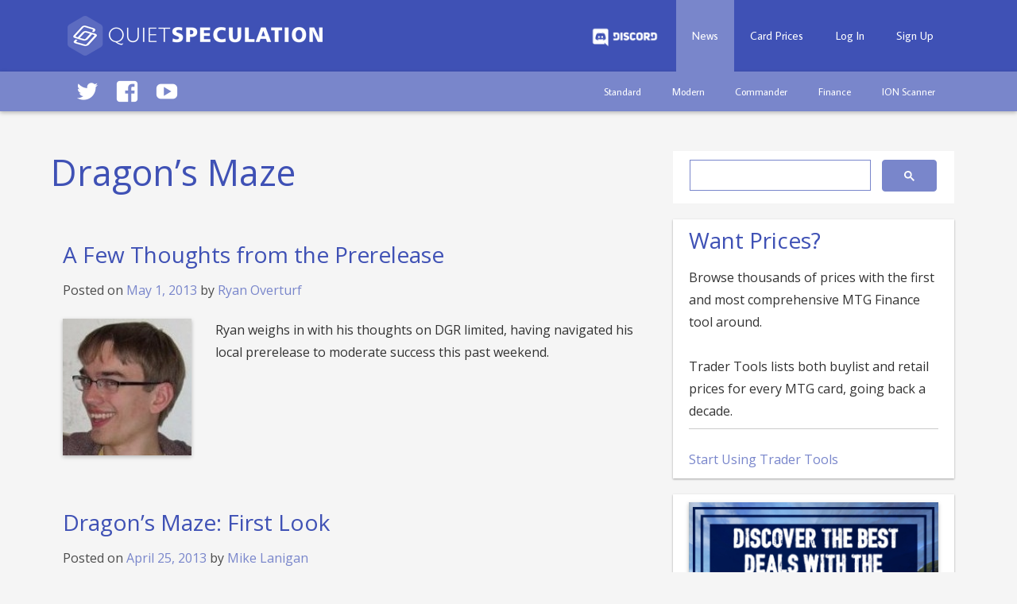

--- FILE ---
content_type: text/html; charset=UTF-8
request_url: https://www.quietspeculation.com/card/dragons-maze/
body_size: 13470
content:

<!doctype html>
<html dir="ltr" lang="en-US"
	prefix="og: https://ogp.me/ns#" >
<head>
	<meta charset="UTF-8">
	<meta name="viewport" content="width=device-width, initial-scale=1">
	<link rel="profile" href="https://gmpg.org/xfn/11">

	<title>Dragon's Maze | Quiet Speculation</title>

		<!-- All in One SEO 4.4.1 - aioseo.com -->
		<meta name="robots" content="noindex, max-snippet:-1, max-image-preview:large, max-video-preview:-1" />
		<link rel="canonical" href="https://www.quietspeculation.com/card/dragons-maze/" />
		<meta name="generator" content="All in One SEO (AIOSEO) 4.4.1" />
		<script type="application/ld+json" class="aioseo-schema">
			{"@context":"https:\/\/schema.org","@graph":[{"@type":"BreadcrumbList","@id":"https:\/\/www.quietspeculation.com\/card\/dragons-maze\/#breadcrumblist","itemListElement":[{"@type":"ListItem","@id":"https:\/\/www.quietspeculation.com\/#listItem","position":1,"item":{"@type":"WebPage","@id":"https:\/\/www.quietspeculation.com\/","name":"Home","description":"Play Magic: the Gathering for free by making smart trades and staying ahead of the market.","url":"https:\/\/www.quietspeculation.com\/"},"nextItem":"https:\/\/www.quietspeculation.com\/card\/dragons-maze\/#listItem"},{"@type":"ListItem","@id":"https:\/\/www.quietspeculation.com\/card\/dragons-maze\/#listItem","position":2,"item":{"@type":"WebPage","@id":"https:\/\/www.quietspeculation.com\/card\/dragons-maze\/","name":"Dragon's Maze","url":"https:\/\/www.quietspeculation.com\/card\/dragons-maze\/"},"previousItem":"https:\/\/www.quietspeculation.com\/#listItem"}]},{"@type":"CollectionPage","@id":"https:\/\/www.quietspeculation.com\/card\/dragons-maze\/#collectionpage","url":"https:\/\/www.quietspeculation.com\/card\/dragons-maze\/","name":"Dragon's Maze | Quiet Speculation","inLanguage":"en-US","isPartOf":{"@id":"https:\/\/www.quietspeculation.com\/#website"},"breadcrumb":{"@id":"https:\/\/www.quietspeculation.com\/card\/dragons-maze\/#breadcrumblist"}},{"@type":"Organization","@id":"https:\/\/www.quietspeculation.com\/#organization","name":"Quiet Speculation","url":"https:\/\/www.quietspeculation.com\/","logo":{"@type":"ImageObject","url":"https:\/\/www.quietspeculation.com\/wp-content\/uploads\/2021\/09\/qsyt.png","@id":"https:\/\/www.quietspeculation.com\/#organizationLogo","width":98,"height":98},"image":{"@id":"https:\/\/www.quietspeculation.com\/#organizationLogo"},"sameAs":["https:\/\/www.facebook.com\/QuietSpeculation","https:\/\/twitter.com\/quietspec","https:\/\/www.youtube.com\/user\/QuietSpeculation","https:\/\/www.linkedin.com\/company\/quiet-speculation"]},{"@type":"WebSite","@id":"https:\/\/www.quietspeculation.com\/#website","url":"https:\/\/www.quietspeculation.com\/","name":"Quiet Speculation","description":"Play More, Win More, Pay Less","inLanguage":"en-US","publisher":{"@id":"https:\/\/www.quietspeculation.com\/#organization"}}]}
		</script>
		<!-- All in One SEO -->

<link rel='dns-prefetch' href='//www.gstatic.com' />
<link rel='dns-prefetch' href='//cdn.jsdelivr.net' />
<link rel='dns-prefetch' href='//fonts.googleapis.com' />
<link rel='dns-prefetch' href='//cdnjs.cloudflare.com' />
<link rel="alternate" type="application/rss+xml" title="Quiet Speculation &raquo; Feed" href="https://www.quietspeculation.com/feed/" />
<link rel="alternate" type="application/rss+xml" title="Quiet Speculation &raquo; Comments Feed" href="https://www.quietspeculation.com/comments/feed/" />
<link rel="alternate" type="application/rss+xml" title="Quiet Speculation &raquo; Dragon&#039;s Maze Tag Feed" href="https://www.quietspeculation.com/card/dragons-maze/feed/" />
<script>
window._wpemojiSettings = {"baseUrl":"https:\/\/s.w.org\/images\/core\/emoji\/14.0.0\/72x72\/","ext":".png","svgUrl":"https:\/\/s.w.org\/images\/core\/emoji\/14.0.0\/svg\/","svgExt":".svg","source":{"wpemoji":"https:\/\/www.quietspeculation.com\/wp-includes\/js\/wp-emoji.js?ver=d268fd11d09279d022af0c3ccd0baa98","twemoji":"https:\/\/www.quietspeculation.com\/wp-includes\/js\/twemoji.js?ver=d268fd11d09279d022af0c3ccd0baa98"}};
/**
 * @output wp-includes/js/wp-emoji-loader.js
 */

( function( window, document, settings ) {
	var src, ready, ii, tests;

	// Create a canvas element for testing native browser support of emoji.
	var canvas = document.createElement( 'canvas' );
	var context = canvas.getContext && canvas.getContext( '2d' );

	/**
	 * Checks if two sets of Emoji characters render the same visually.
	 *
	 * @since 4.9.0
	 *
	 * @private
	 *
	 * @param {string} set1 Set of Emoji to test.
	 * @param {string} set2 Set of Emoji to test.
	 *
	 * @return {boolean} True if the two sets render the same.
	 */
	function emojiSetsRenderIdentically( set1, set2 ) {
		// Cleanup from previous test.
		context.clearRect( 0, 0, canvas.width, canvas.height );
		context.fillText( set1, 0, 0 );
		var rendered1 = canvas.toDataURL();

		// Cleanup from previous test.
		context.clearRect( 0, 0, canvas.width, canvas.height );
		context.fillText( set2, 0, 0 );
		var rendered2 = canvas.toDataURL();

		return rendered1 === rendered2;
	}

	/**
	 * Determines if the browser properly renders Emoji that Twemoji can supplement.
	 *
	 * @since 4.2.0
	 *
	 * @private
	 *
	 * @param {string} type Whether to test for support of "flag" or "emoji".
	 *
	 * @return {boolean} True if the browser can render emoji, false if it cannot.
	 */
	function browserSupportsEmoji( type ) {
		var isIdentical;

		if ( ! context || ! context.fillText ) {
			return false;
		}

		/*
		 * Chrome on OS X added native emoji rendering in M41. Unfortunately,
		 * it doesn't work when the font is bolder than 500 weight. So, we
		 * check for bold rendering support to avoid invisible emoji in Chrome.
		 */
		context.textBaseline = 'top';
		context.font = '600 32px Arial';

		switch ( type ) {
			case 'flag':
				/*
				 * Test for Transgender flag compatibility. Added in Unicode 13.
				 *
				 * To test for support, we try to render it, and compare the rendering to how it would look if
				 * the browser doesn't render it correctly (white flag emoji + transgender symbol).
				 */
				isIdentical = emojiSetsRenderIdentically(
					'\uD83C\uDFF3\uFE0F\u200D\u26A7\uFE0F', // as a zero-width joiner sequence
					'\uD83C\uDFF3\uFE0F\u200B\u26A7\uFE0F'  // separated by a zero-width space
				);

				if ( isIdentical ) {
					return false;
				}

				/*
				 * Test for UN flag compatibility. This is the least supported of the letter locale flags,
				 * so gives us an easy test for full support.
				 *
				 * To test for support, we try to render it, and compare the rendering to how it would look if
				 * the browser doesn't render it correctly ([U] + [N]).
				 */
				isIdentical = emojiSetsRenderIdentically(
					'\uD83C\uDDFA\uD83C\uDDF3',       // as the sequence of two code points
					'\uD83C\uDDFA\u200B\uD83C\uDDF3'  // as the two code points separated by a zero-width space
				);

				if ( isIdentical ) {
					return false;
				}

				/*
				 * Test for English flag compatibility. England is a country in the United Kingdom, it
				 * does not have a two letter locale code but rather a five letter sub-division code.
				 *
				 * To test for support, we try to render it, and compare the rendering to how it would look if
				 * the browser doesn't render it correctly (black flag emoji + [G] + [B] + [E] + [N] + [G]).
				 */
				isIdentical = emojiSetsRenderIdentically(
					// as the flag sequence
					'\uD83C\uDFF4\uDB40\uDC67\uDB40\uDC62\uDB40\uDC65\uDB40\uDC6E\uDB40\uDC67\uDB40\uDC7F',
					// with each code point separated by a zero-width space
					'\uD83C\uDFF4\u200B\uDB40\uDC67\u200B\uDB40\uDC62\u200B\uDB40\uDC65\u200B\uDB40\uDC6E\u200B\uDB40\uDC67\u200B\uDB40\uDC7F'
				);

				return ! isIdentical;
			case 'emoji':
				/*
				 * Why can't we be friends? Everyone can now shake hands in emoji, regardless of skin tone!
				 *
				 * To test for Emoji 14.0 support, try to render a new emoji: Handshake: Light Skin Tone, Dark Skin Tone.
				 *
				 * The Handshake: Light Skin Tone, Dark Skin Tone emoji is a ZWJ sequence combining 🫱 Rightwards Hand,
				 * 🏻 Light Skin Tone, a Zero Width Joiner, 🫲 Leftwards Hand, and 🏿 Dark Skin Tone.
				 *
				 * 0x1FAF1 == Rightwards Hand
				 * 0x1F3FB == Light Skin Tone
				 * 0x200D == Zero-Width Joiner (ZWJ) that links the code points for the new emoji or
				 * 0x200B == Zero-Width Space (ZWS) that is rendered for clients not supporting the new emoji.
				 * 0x1FAF2 == Leftwards Hand
				 * 0x1F3FF == Dark Skin Tone.
				 *
				 * When updating this test for future Emoji releases, ensure that individual emoji that make up the
				 * sequence come from older emoji standards.
				 */
				isIdentical = emojiSetsRenderIdentically(
					'\uD83E\uDEF1\uD83C\uDFFB\u200D\uD83E\uDEF2\uD83C\uDFFF', // as the zero-width joiner sequence
					'\uD83E\uDEF1\uD83C\uDFFB\u200B\uD83E\uDEF2\uD83C\uDFFF'  // separated by a zero-width space
				);

				return ! isIdentical;
		}

		return false;
	}

	/**
	 * Adds a script to the head of the document.
	 *
	 * @ignore
	 *
	 * @since 4.2.0
	 *
	 * @param {Object} src The url where the script is located.
	 * @return {void}
	 */
	function addScript( src ) {
		var script = document.createElement( 'script' );

		script.src = src;
		script.defer = script.type = 'text/javascript';
		document.getElementsByTagName( 'head' )[0].appendChild( script );
	}

	tests = Array( 'flag', 'emoji' );

	settings.supports = {
		everything: true,
		everythingExceptFlag: true
	};

	/*
	 * Tests the browser support for flag emojis and other emojis, and adjusts the
	 * support settings accordingly.
	 */
	for( ii = 0; ii < tests.length; ii++ ) {
		settings.supports[ tests[ ii ] ] = browserSupportsEmoji( tests[ ii ] );

		settings.supports.everything = settings.supports.everything && settings.supports[ tests[ ii ] ];

		if ( 'flag' !== tests[ ii ] ) {
			settings.supports.everythingExceptFlag = settings.supports.everythingExceptFlag && settings.supports[ tests[ ii ] ];
		}
	}

	settings.supports.everythingExceptFlag = settings.supports.everythingExceptFlag && ! settings.supports.flag;

	// Sets DOMReady to false and assigns a ready function to settings.
	settings.DOMReady = false;
	settings.readyCallback = function() {
		settings.DOMReady = true;
	};

	// When the browser can not render everything we need to load a polyfill.
	if ( ! settings.supports.everything ) {
		ready = function() {
			settings.readyCallback();
		};

		/*
		 * Cross-browser version of adding a dom ready event.
		 */
		if ( document.addEventListener ) {
			document.addEventListener( 'DOMContentLoaded', ready, false );
			window.addEventListener( 'load', ready, false );
		} else {
			window.attachEvent( 'onload', ready );
			document.attachEvent( 'onreadystatechange', function() {
				if ( 'complete' === document.readyState ) {
					settings.readyCallback();
				}
			} );
		}

		src = settings.source || {};

		if ( src.concatemoji ) {
			addScript( src.concatemoji );
		} else if ( src.wpemoji && src.twemoji ) {
			addScript( src.twemoji );
			addScript( src.wpemoji );
		}
	}

} )( window, document, window._wpemojiSettings );
</script>
<style>
img.wp-smiley,
img.emoji {
	display: inline !important;
	border: none !important;
	box-shadow: none !important;
	height: 1em !important;
	width: 1em !important;
	margin: 0 0.07em !important;
	vertical-align: -0.1em !important;
	background: none !important;
	padding: 0 !important;
}
</style>
	<link rel='stylesheet' id='wgs2-css' href='https://www.quietspeculation.com/wp-content/plugins/wp-google-search/wgs2.css?ver=d268fd11d09279d022af0c3ccd0baa98' media='all' />
<link rel='stylesheet' id='wp-block-library-css' href='https://www.quietspeculation.com/wp-includes/css/dist/block-library/style.css?ver=d268fd11d09279d022af0c3ccd0baa98' media='all' />
<link rel='stylesheet' id='classic-theme-styles-css' href='https://www.quietspeculation.com/wp-includes/css/classic-themes.css?ver=d268fd11d09279d022af0c3ccd0baa98' media='all' />
<style id='global-styles-inline-css'>
body{--wp--preset--color--black: #000000;--wp--preset--color--cyan-bluish-gray: #abb8c3;--wp--preset--color--white: #ffffff;--wp--preset--color--pale-pink: #f78da7;--wp--preset--color--vivid-red: #cf2e2e;--wp--preset--color--luminous-vivid-orange: #ff6900;--wp--preset--color--luminous-vivid-amber: #fcb900;--wp--preset--color--light-green-cyan: #7bdcb5;--wp--preset--color--vivid-green-cyan: #00d084;--wp--preset--color--pale-cyan-blue: #8ed1fc;--wp--preset--color--vivid-cyan-blue: #0693e3;--wp--preset--color--vivid-purple: #9b51e0;--wp--preset--gradient--vivid-cyan-blue-to-vivid-purple: linear-gradient(135deg,rgba(6,147,227,1) 0%,rgb(155,81,224) 100%);--wp--preset--gradient--light-green-cyan-to-vivid-green-cyan: linear-gradient(135deg,rgb(122,220,180) 0%,rgb(0,208,130) 100%);--wp--preset--gradient--luminous-vivid-amber-to-luminous-vivid-orange: linear-gradient(135deg,rgba(252,185,0,1) 0%,rgba(255,105,0,1) 100%);--wp--preset--gradient--luminous-vivid-orange-to-vivid-red: linear-gradient(135deg,rgba(255,105,0,1) 0%,rgb(207,46,46) 100%);--wp--preset--gradient--very-light-gray-to-cyan-bluish-gray: linear-gradient(135deg,rgb(238,238,238) 0%,rgb(169,184,195) 100%);--wp--preset--gradient--cool-to-warm-spectrum: linear-gradient(135deg,rgb(74,234,220) 0%,rgb(151,120,209) 20%,rgb(207,42,186) 40%,rgb(238,44,130) 60%,rgb(251,105,98) 80%,rgb(254,248,76) 100%);--wp--preset--gradient--blush-light-purple: linear-gradient(135deg,rgb(255,206,236) 0%,rgb(152,150,240) 100%);--wp--preset--gradient--blush-bordeaux: linear-gradient(135deg,rgb(254,205,165) 0%,rgb(254,45,45) 50%,rgb(107,0,62) 100%);--wp--preset--gradient--luminous-dusk: linear-gradient(135deg,rgb(255,203,112) 0%,rgb(199,81,192) 50%,rgb(65,88,208) 100%);--wp--preset--gradient--pale-ocean: linear-gradient(135deg,rgb(255,245,203) 0%,rgb(182,227,212) 50%,rgb(51,167,181) 100%);--wp--preset--gradient--electric-grass: linear-gradient(135deg,rgb(202,248,128) 0%,rgb(113,206,126) 100%);--wp--preset--gradient--midnight: linear-gradient(135deg,rgb(2,3,129) 0%,rgb(40,116,252) 100%);--wp--preset--duotone--dark-grayscale: url('#wp-duotone-dark-grayscale');--wp--preset--duotone--grayscale: url('#wp-duotone-grayscale');--wp--preset--duotone--purple-yellow: url('#wp-duotone-purple-yellow');--wp--preset--duotone--blue-red: url('#wp-duotone-blue-red');--wp--preset--duotone--midnight: url('#wp-duotone-midnight');--wp--preset--duotone--magenta-yellow: url('#wp-duotone-magenta-yellow');--wp--preset--duotone--purple-green: url('#wp-duotone-purple-green');--wp--preset--duotone--blue-orange: url('#wp-duotone-blue-orange');--wp--preset--font-size--small: 13px;--wp--preset--font-size--medium: 20px;--wp--preset--font-size--large: 36px;--wp--preset--font-size--x-large: 42px;--wp--preset--spacing--20: 0.44rem;--wp--preset--spacing--30: 0.67rem;--wp--preset--spacing--40: 1rem;--wp--preset--spacing--50: 1.5rem;--wp--preset--spacing--60: 2.25rem;--wp--preset--spacing--70: 3.38rem;--wp--preset--spacing--80: 5.06rem;--wp--preset--shadow--natural: 6px 6px 9px rgba(0, 0, 0, 0.2);--wp--preset--shadow--deep: 12px 12px 50px rgba(0, 0, 0, 0.4);--wp--preset--shadow--sharp: 6px 6px 0px rgba(0, 0, 0, 0.2);--wp--preset--shadow--outlined: 6px 6px 0px -3px rgba(255, 255, 255, 1), 6px 6px rgba(0, 0, 0, 1);--wp--preset--shadow--crisp: 6px 6px 0px rgba(0, 0, 0, 1);}:where(.is-layout-flex){gap: 0.5em;}body .is-layout-flow > .alignleft{float: left;margin-inline-start: 0;margin-inline-end: 2em;}body .is-layout-flow > .alignright{float: right;margin-inline-start: 2em;margin-inline-end: 0;}body .is-layout-flow > .aligncenter{margin-left: auto !important;margin-right: auto !important;}body .is-layout-constrained > .alignleft{float: left;margin-inline-start: 0;margin-inline-end: 2em;}body .is-layout-constrained > .alignright{float: right;margin-inline-start: 2em;margin-inline-end: 0;}body .is-layout-constrained > .aligncenter{margin-left: auto !important;margin-right: auto !important;}body .is-layout-constrained > :where(:not(.alignleft):not(.alignright):not(.alignfull)){max-width: var(--wp--style--global--content-size);margin-left: auto !important;margin-right: auto !important;}body .is-layout-constrained > .alignwide{max-width: var(--wp--style--global--wide-size);}body .is-layout-flex{display: flex;}body .is-layout-flex{flex-wrap: wrap;align-items: center;}body .is-layout-flex > *{margin: 0;}:where(.wp-block-columns.is-layout-flex){gap: 2em;}.has-black-color{color: var(--wp--preset--color--black) !important;}.has-cyan-bluish-gray-color{color: var(--wp--preset--color--cyan-bluish-gray) !important;}.has-white-color{color: var(--wp--preset--color--white) !important;}.has-pale-pink-color{color: var(--wp--preset--color--pale-pink) !important;}.has-vivid-red-color{color: var(--wp--preset--color--vivid-red) !important;}.has-luminous-vivid-orange-color{color: var(--wp--preset--color--luminous-vivid-orange) !important;}.has-luminous-vivid-amber-color{color: var(--wp--preset--color--luminous-vivid-amber) !important;}.has-light-green-cyan-color{color: var(--wp--preset--color--light-green-cyan) !important;}.has-vivid-green-cyan-color{color: var(--wp--preset--color--vivid-green-cyan) !important;}.has-pale-cyan-blue-color{color: var(--wp--preset--color--pale-cyan-blue) !important;}.has-vivid-cyan-blue-color{color: var(--wp--preset--color--vivid-cyan-blue) !important;}.has-vivid-purple-color{color: var(--wp--preset--color--vivid-purple) !important;}.has-black-background-color{background-color: var(--wp--preset--color--black) !important;}.has-cyan-bluish-gray-background-color{background-color: var(--wp--preset--color--cyan-bluish-gray) !important;}.has-white-background-color{background-color: var(--wp--preset--color--white) !important;}.has-pale-pink-background-color{background-color: var(--wp--preset--color--pale-pink) !important;}.has-vivid-red-background-color{background-color: var(--wp--preset--color--vivid-red) !important;}.has-luminous-vivid-orange-background-color{background-color: var(--wp--preset--color--luminous-vivid-orange) !important;}.has-luminous-vivid-amber-background-color{background-color: var(--wp--preset--color--luminous-vivid-amber) !important;}.has-light-green-cyan-background-color{background-color: var(--wp--preset--color--light-green-cyan) !important;}.has-vivid-green-cyan-background-color{background-color: var(--wp--preset--color--vivid-green-cyan) !important;}.has-pale-cyan-blue-background-color{background-color: var(--wp--preset--color--pale-cyan-blue) !important;}.has-vivid-cyan-blue-background-color{background-color: var(--wp--preset--color--vivid-cyan-blue) !important;}.has-vivid-purple-background-color{background-color: var(--wp--preset--color--vivid-purple) !important;}.has-black-border-color{border-color: var(--wp--preset--color--black) !important;}.has-cyan-bluish-gray-border-color{border-color: var(--wp--preset--color--cyan-bluish-gray) !important;}.has-white-border-color{border-color: var(--wp--preset--color--white) !important;}.has-pale-pink-border-color{border-color: var(--wp--preset--color--pale-pink) !important;}.has-vivid-red-border-color{border-color: var(--wp--preset--color--vivid-red) !important;}.has-luminous-vivid-orange-border-color{border-color: var(--wp--preset--color--luminous-vivid-orange) !important;}.has-luminous-vivid-amber-border-color{border-color: var(--wp--preset--color--luminous-vivid-amber) !important;}.has-light-green-cyan-border-color{border-color: var(--wp--preset--color--light-green-cyan) !important;}.has-vivid-green-cyan-border-color{border-color: var(--wp--preset--color--vivid-green-cyan) !important;}.has-pale-cyan-blue-border-color{border-color: var(--wp--preset--color--pale-cyan-blue) !important;}.has-vivid-cyan-blue-border-color{border-color: var(--wp--preset--color--vivid-cyan-blue) !important;}.has-vivid-purple-border-color{border-color: var(--wp--preset--color--vivid-purple) !important;}.has-vivid-cyan-blue-to-vivid-purple-gradient-background{background: var(--wp--preset--gradient--vivid-cyan-blue-to-vivid-purple) !important;}.has-light-green-cyan-to-vivid-green-cyan-gradient-background{background: var(--wp--preset--gradient--light-green-cyan-to-vivid-green-cyan) !important;}.has-luminous-vivid-amber-to-luminous-vivid-orange-gradient-background{background: var(--wp--preset--gradient--luminous-vivid-amber-to-luminous-vivid-orange) !important;}.has-luminous-vivid-orange-to-vivid-red-gradient-background{background: var(--wp--preset--gradient--luminous-vivid-orange-to-vivid-red) !important;}.has-very-light-gray-to-cyan-bluish-gray-gradient-background{background: var(--wp--preset--gradient--very-light-gray-to-cyan-bluish-gray) !important;}.has-cool-to-warm-spectrum-gradient-background{background: var(--wp--preset--gradient--cool-to-warm-spectrum) !important;}.has-blush-light-purple-gradient-background{background: var(--wp--preset--gradient--blush-light-purple) !important;}.has-blush-bordeaux-gradient-background{background: var(--wp--preset--gradient--blush-bordeaux) !important;}.has-luminous-dusk-gradient-background{background: var(--wp--preset--gradient--luminous-dusk) !important;}.has-pale-ocean-gradient-background{background: var(--wp--preset--gradient--pale-ocean) !important;}.has-electric-grass-gradient-background{background: var(--wp--preset--gradient--electric-grass) !important;}.has-midnight-gradient-background{background: var(--wp--preset--gradient--midnight) !important;}.has-small-font-size{font-size: var(--wp--preset--font-size--small) !important;}.has-medium-font-size{font-size: var(--wp--preset--font-size--medium) !important;}.has-large-font-size{font-size: var(--wp--preset--font-size--large) !important;}.has-x-large-font-size{font-size: var(--wp--preset--font-size--x-large) !important;}
.wp-block-navigation a:where(:not(.wp-element-button)){color: inherit;}
:where(.wp-block-columns.is-layout-flex){gap: 2em;}
.wp-block-pullquote{font-size: 1.5em;line-height: 1.6;}
</style>
<link rel='stylesheet' id='bbspoiler-css' href='https://www.quietspeculation.com/wp-content/plugins/bbspoiler/inc/bbspoiler.css?ver=d268fd11d09279d022af0c3ccd0baa98' media='all' />
<link rel='stylesheet' id='qs-plugin-styles-css' href='https://www.quietspeculation.com/wp-content/plugins/mtg-card-graphs/styles.css?v=d351d321d9&#038;ver=6.2.8' media='all' />
<link rel='stylesheet' id='keyrune-style-css' href='//cdn.jsdelivr.net/npm/keyrune@latest/css/keyrune.css?ver=d268fd11d09279d022af0c3ccd0baa98' media='all' />
<link rel='stylesheet' id='material-icons-stylee-css' href='//fonts.googleapis.com/icon?family=Material+Icons&#038;ver=6.2.8' media='all' />
<link rel='stylesheet' id='bootstrap-style-css' href='https://www.quietspeculation.com/wp-content/themes/s/css/bootstrap.min.css?ver=d268fd11d09279d022af0c3ccd0baa98' media='all' />
<link rel='stylesheet' id='typeaheadjs-style-css' href='//cdnjs.cloudflare.com/ajax/libs/typeahead.js-bootstrap-css/1.2.1/typeaheadjs.css?ver=d268fd11d09279d022af0c3ccd0baa98' media='all' />
<link rel='stylesheet' id='average-sans-font-css' href='//fonts.googleapis.com/css?family=Average+Sans&#038;ver=6.2.8' media='all' />
<link rel='stylesheet' id='open-sans-font-css' href='//fonts.googleapis.com/css?family=Open+Sans&#038;ver=6.2.8' media='all' />
<link rel='stylesheet' id='quiet-speculation-2021-style-css' href='https://www.quietspeculation.com/wp-content/themes/s/style.css?ver=1.0.0' media='all' />
<link rel='stylesheet' id='tablepress-default-css' href='https://www.quietspeculation.com/wp-content/plugins/tablepress/css/build/default.css?ver=2.1.5' media='all' />
<link rel='stylesheet' id='tablepress-custom-css' href='https://www.quietspeculation.com/wp-content/tablepress-custom.css?ver=13' media='all' />
<!--[if !IE]><!-->
<link rel='stylesheet' id='tablepress-responsive-css' href='https://www.quietspeculation.com/wp-content/plugins/tablepress-responsive-tables/tablepress-responsive.css?ver=1.2' media='all' />
<!--<![endif]-->
<script src='https://www.quietspeculation.com/wp-includes/js/jquery/jquery.js?ver=3.6.4' id='jquery-core-js'></script>
<script src='https://www.quietspeculation.com/wp-includes/js/jquery/jquery-migrate.js?ver=3.4.0' id='jquery-migrate-js'></script>
<script id='bbspoiler-js-extra'>
var title = {"unfolded":"Expand","folded":"Collapse"};
</script>
<script src='https://www.quietspeculation.com/wp-content/plugins/bbspoiler/inc/bbspoiler.js?ver=d268fd11d09279d022af0c3ccd0baa98' id='bbspoiler-js'></script>
<script src='//www.gstatic.com/charts/loader.js?ver=d268fd11d09279d022af0c3ccd0baa98' id='gstatic-google-charts-js'></script>
<link rel="https://api.w.org/" href="https://www.quietspeculation.com/wp-json/" /><link rel="alternate" type="application/json" href="https://www.quietspeculation.com/wp-json/wp/v2/tags/16137" /><link rel="EditURI" type="application/rsd+xml" title="RSD" href="https://www.quietspeculation.com/xmlrpc.php?rsd" />
<script type="text/javascript">
jQuery(document).ready(function($){
    $('.am4-ajax-widget').each(function(){
            $(this).load('//www.quietspeculation.com/wp-admin/admin-ajax.php',
            {
                action: 'am4-show-widget',
                id: $(this).attr('id')
            });
        });
});
</script><link rel="icon" href="https://www.quietspeculation.com/wp-content/uploads/2017/08/favicon.png" sizes="32x32" />
<link rel="icon" href="https://www.quietspeculation.com/wp-content/uploads/2017/08/favicon.png" sizes="192x192" />
<link rel="apple-touch-icon" href="https://www.quietspeculation.com/wp-content/uploads/2017/08/favicon.png" />
<meta name="msapplication-TileImage" content="https://www.quietspeculation.com/wp-content/uploads/2017/08/favicon.png" />
<style id="wpforms-css-vars-root">
				:root {
					--wpforms-field-border-radius: 3px;
--wpforms-field-background-color: #ffffff;
--wpforms-field-border-color: rgba( 0, 0, 0, 0.25 );
--wpforms-field-text-color: rgba( 0, 0, 0, 0.7 );
--wpforms-label-color: rgba( 0, 0, 0, 0.85 );
--wpforms-label-sublabel-color: rgba( 0, 0, 0, 0.55 );
--wpforms-label-error-color: #d63637;
--wpforms-button-border-radius: 3px;
--wpforms-button-background-color: #066aab;
--wpforms-button-text-color: #ffffff;
--wpforms-field-size-input-height: 43px;
--wpforms-field-size-input-spacing: 15px;
--wpforms-field-size-font-size: 16px;
--wpforms-field-size-line-height: 19px;
--wpforms-field-size-padding-h: 14px;
--wpforms-field-size-checkbox-size: 16px;
--wpforms-field-size-sublabel-spacing: 5px;
--wpforms-field-size-icon-size: 1;
--wpforms-label-size-font-size: 16px;
--wpforms-label-size-line-height: 19px;
--wpforms-label-size-sublabel-font-size: 14px;
--wpforms-label-size-sublabel-line-height: 17px;
--wpforms-button-size-font-size: 17px;
--wpforms-button-size-height: 41px;
--wpforms-button-size-padding-h: 15px;
--wpforms-button-size-margin-top: 10px;

				}
			</style></head>

<body data-rsssl=1 class="archive tag tag-dragons-maze tag-16137 hfeed">

	<svg
		xmlns="http://www.w3.org/2000/svg"
		viewBox="0 0 0 0"
		width="0"
		height="0"
		focusable="false"
		role="none"
		style="visibility: hidden; position: absolute; left: -9999px; overflow: hidden;"
	>
		<defs>
			<filter id="wp-duotone-dark-grayscale">
				<feColorMatrix
					color-interpolation-filters="sRGB"
					type="matrix"
					values="
						.299 .587 .114 0 0
						.299 .587 .114 0 0
						.299 .587 .114 0 0
						.299 .587 .114 0 0
					"
				/>
				<feComponentTransfer color-interpolation-filters="sRGB" >
					<feFuncR type="table" tableValues="0 0.49803921568627" />
					<feFuncG type="table" tableValues="0 0.49803921568627" />
					<feFuncB type="table" tableValues="0 0.49803921568627" />
					<feFuncA type="table" tableValues="1 1" />
				</feComponentTransfer>
				<feComposite in2="SourceGraphic" operator="in" />
			</filter>
		</defs>
	</svg>

	
	<svg
		xmlns="http://www.w3.org/2000/svg"
		viewBox="0 0 0 0"
		width="0"
		height="0"
		focusable="false"
		role="none"
		style="visibility: hidden; position: absolute; left: -9999px; overflow: hidden;"
	>
		<defs>
			<filter id="wp-duotone-grayscale">
				<feColorMatrix
					color-interpolation-filters="sRGB"
					type="matrix"
					values="
						.299 .587 .114 0 0
						.299 .587 .114 0 0
						.299 .587 .114 0 0
						.299 .587 .114 0 0
					"
				/>
				<feComponentTransfer color-interpolation-filters="sRGB" >
					<feFuncR type="table" tableValues="0 1" />
					<feFuncG type="table" tableValues="0 1" />
					<feFuncB type="table" tableValues="0 1" />
					<feFuncA type="table" tableValues="1 1" />
				</feComponentTransfer>
				<feComposite in2="SourceGraphic" operator="in" />
			</filter>
		</defs>
	</svg>

	
	<svg
		xmlns="http://www.w3.org/2000/svg"
		viewBox="0 0 0 0"
		width="0"
		height="0"
		focusable="false"
		role="none"
		style="visibility: hidden; position: absolute; left: -9999px; overflow: hidden;"
	>
		<defs>
			<filter id="wp-duotone-purple-yellow">
				<feColorMatrix
					color-interpolation-filters="sRGB"
					type="matrix"
					values="
						.299 .587 .114 0 0
						.299 .587 .114 0 0
						.299 .587 .114 0 0
						.299 .587 .114 0 0
					"
				/>
				<feComponentTransfer color-interpolation-filters="sRGB" >
					<feFuncR type="table" tableValues="0.54901960784314 0.98823529411765" />
					<feFuncG type="table" tableValues="0 1" />
					<feFuncB type="table" tableValues="0.71764705882353 0.25490196078431" />
					<feFuncA type="table" tableValues="1 1" />
				</feComponentTransfer>
				<feComposite in2="SourceGraphic" operator="in" />
			</filter>
		</defs>
	</svg>

	
	<svg
		xmlns="http://www.w3.org/2000/svg"
		viewBox="0 0 0 0"
		width="0"
		height="0"
		focusable="false"
		role="none"
		style="visibility: hidden; position: absolute; left: -9999px; overflow: hidden;"
	>
		<defs>
			<filter id="wp-duotone-blue-red">
				<feColorMatrix
					color-interpolation-filters="sRGB"
					type="matrix"
					values="
						.299 .587 .114 0 0
						.299 .587 .114 0 0
						.299 .587 .114 0 0
						.299 .587 .114 0 0
					"
				/>
				<feComponentTransfer color-interpolation-filters="sRGB" >
					<feFuncR type="table" tableValues="0 1" />
					<feFuncG type="table" tableValues="0 0.27843137254902" />
					<feFuncB type="table" tableValues="0.5921568627451 0.27843137254902" />
					<feFuncA type="table" tableValues="1 1" />
				</feComponentTransfer>
				<feComposite in2="SourceGraphic" operator="in" />
			</filter>
		</defs>
	</svg>

	
	<svg
		xmlns="http://www.w3.org/2000/svg"
		viewBox="0 0 0 0"
		width="0"
		height="0"
		focusable="false"
		role="none"
		style="visibility: hidden; position: absolute; left: -9999px; overflow: hidden;"
	>
		<defs>
			<filter id="wp-duotone-midnight">
				<feColorMatrix
					color-interpolation-filters="sRGB"
					type="matrix"
					values="
						.299 .587 .114 0 0
						.299 .587 .114 0 0
						.299 .587 .114 0 0
						.299 .587 .114 0 0
					"
				/>
				<feComponentTransfer color-interpolation-filters="sRGB" >
					<feFuncR type="table" tableValues="0 0" />
					<feFuncG type="table" tableValues="0 0.64705882352941" />
					<feFuncB type="table" tableValues="0 1" />
					<feFuncA type="table" tableValues="1 1" />
				</feComponentTransfer>
				<feComposite in2="SourceGraphic" operator="in" />
			</filter>
		</defs>
	</svg>

	
	<svg
		xmlns="http://www.w3.org/2000/svg"
		viewBox="0 0 0 0"
		width="0"
		height="0"
		focusable="false"
		role="none"
		style="visibility: hidden; position: absolute; left: -9999px; overflow: hidden;"
	>
		<defs>
			<filter id="wp-duotone-magenta-yellow">
				<feColorMatrix
					color-interpolation-filters="sRGB"
					type="matrix"
					values="
						.299 .587 .114 0 0
						.299 .587 .114 0 0
						.299 .587 .114 0 0
						.299 .587 .114 0 0
					"
				/>
				<feComponentTransfer color-interpolation-filters="sRGB" >
					<feFuncR type="table" tableValues="0.78039215686275 1" />
					<feFuncG type="table" tableValues="0 0.94901960784314" />
					<feFuncB type="table" tableValues="0.35294117647059 0.47058823529412" />
					<feFuncA type="table" tableValues="1 1" />
				</feComponentTransfer>
				<feComposite in2="SourceGraphic" operator="in" />
			</filter>
		</defs>
	</svg>

	
	<svg
		xmlns="http://www.w3.org/2000/svg"
		viewBox="0 0 0 0"
		width="0"
		height="0"
		focusable="false"
		role="none"
		style="visibility: hidden; position: absolute; left: -9999px; overflow: hidden;"
	>
		<defs>
			<filter id="wp-duotone-purple-green">
				<feColorMatrix
					color-interpolation-filters="sRGB"
					type="matrix"
					values="
						.299 .587 .114 0 0
						.299 .587 .114 0 0
						.299 .587 .114 0 0
						.299 .587 .114 0 0
					"
				/>
				<feComponentTransfer color-interpolation-filters="sRGB" >
					<feFuncR type="table" tableValues="0.65098039215686 0.40392156862745" />
					<feFuncG type="table" tableValues="0 1" />
					<feFuncB type="table" tableValues="0.44705882352941 0.4" />
					<feFuncA type="table" tableValues="1 1" />
				</feComponentTransfer>
				<feComposite in2="SourceGraphic" operator="in" />
			</filter>
		</defs>
	</svg>

	
	<svg
		xmlns="http://www.w3.org/2000/svg"
		viewBox="0 0 0 0"
		width="0"
		height="0"
		focusable="false"
		role="none"
		style="visibility: hidden; position: absolute; left: -9999px; overflow: hidden;"
	>
		<defs>
			<filter id="wp-duotone-blue-orange">
				<feColorMatrix
					color-interpolation-filters="sRGB"
					type="matrix"
					values="
						.299 .587 .114 0 0
						.299 .587 .114 0 0
						.299 .587 .114 0 0
						.299 .587 .114 0 0
					"
				/>
				<feComponentTransfer color-interpolation-filters="sRGB" >
					<feFuncR type="table" tableValues="0.098039215686275 1" />
					<feFuncG type="table" tableValues="0 0.66274509803922" />
					<feFuncB type="table" tableValues="0.84705882352941 0.41960784313725" />
					<feFuncA type="table" tableValues="1 1" />
				</feComponentTransfer>
				<feComposite in2="SourceGraphic" operator="in" />
			</filter>
		</defs>
	</svg>

	
<nav id="menu" style="display: none;">
  <header>
    <a href="//www.quietspeculation.com"><h2>News</h2></a>
    <ul style="margin-left: 35px;margin-bottom: 20px;">
      <li><a href="//www.quietspeculation.com/category/standard/">Standard</a></li>
      <li><a href="//www.quietspeculation.com/category/modern/">Modern</a></li>
      <li><a href="//www.quietspeculation.com/category/commander/">Commander</a></li>
      <li><a href="//www.quietspeculation.com/category/finance/">Finance</a></li>
      <li><a href="//tradertools.quietspeculation.com/ionscanner?ref=qs-mobile-nav__ion-scanner">ION Scanner</a></li>
    </ul>

    <a href="//tradertools.quietspeculation.com?ref=qs-mobile-nav__card-prices"><h2>Card Prices</h2></a>
    <a href="//www.quietspeculation.com/membership/member"><h2>Account</h2></a>

    <div class="text-center" style="margin-top: 30px;">
      <a href="//twitter.com/quietspec">
        <span class="context-genericon genericon-twitter"></span>
      </a>
      <a href="//www.facebook.com/pages/Quiet-Speculation/117382391672739">
        <span class="context-genericon genericon-facebook"></span>
      </a>
      <a href="//www.youtube.com/user/QuietSpeculation">
        <span class="context-genericon genericon-youtube"></span>
      </a>
      <a href="/discord" style="line-height: 50px;width: 100px;padding-top: 10px;margin: auto;display: block;">
        <img src="https://www.quietspeculation.com/wp-content/themes/s/images/discord-logo.png" style="box-shadow: none;">
      </a>
    </div>

  </header>
</nav>
<div id="page" class="site site-container">

	
<header class="isFullOnly">
  <div class="top-header">
    <div class="container">
      <div class="row">

        <div class="col-xs-12">
          <div class="title-area">
            <h1 itemprop="headline" style="margin: 0;">
              <a title="Homepage" href="//www.quietspeculation.com">
                <img src="https://www.quietspeculation.com/wp-content/themes/s/images/header-logo.png" class="image-no-shadow"
                  style="margin-top: 20px;">
              </a>
            </h1>
          </div>

          <ul class="tabs group">
            <li>
              <a href="/discord"
                style="height: 90px; color: white; padding-top: 10px;">
                <img src="https://www.quietspeculation.com/wp-content/themes/s/images/discord-logo.png"
                  style="box-shadow: none; height: 30px; margin-bottom: -2px;"></a>
            </li>
            <li><a href="//www.quietspeculation.com" class="active">News</a></li>
            <li><a href="//tradertools.quietspeculation.com?ref=qs-header__card-prices">Card Prices</a></li>
                        
                <li><a href="//www.quietspeculation.com/membership/login">Log In</a></li>
                <li><a href="//www.quietspeculation.com/membership/signup">Sign Up</a></li>          </ul>

        </div>

      </div>
    </div>
  </div>
  <div class="context-header">
    <div class="container">
      <div class="row">

        <div class="col-xs-12">
          <div class="context-menu-left" style="line-height: 2;">
            <span class="social-menu-right">
              <a href="//twitter.com/quietspec" class="context-menu-left-social"><span
                  class="context-genericon genericon-twitter"></span></a>
              <a href="//www.facebook.com/pages/Quiet-Speculation/117382391672739"
                class="context-menu-left-social"><span class="context-genericon genericon-facebook"></span></a>
              <a href="//www.youtube.com/user/QuietSpeculation" class="context-menu-left-social"><span
                  class="context-genericon genericon-youtube"></span></a>
            </span>
          </div>

          <div class="context-menu-right" id="context-menu-right">
            <div id="context">
              <div class="context-tab-contents" style="display: block;" id="tradertools">
                <ul class="context-menu">
                  <li><a href="//www.quietspeculation.com/category/standard/">Standard</a></li>
                  <li><a href="//www.quietspeculation.com/category/modern/">Modern</a></li>
                  <li><a href="//www.quietspeculation.com/category/commander/">Commander</a></li>
                  <li><a href="//www.quietspeculation.com/category/finance/">Finance</a></li>
                  <li><a href="//tradertools.quietspeculation.com/ionscanner?ref=qs-header__ion-scanner">ION Scanner</a></li>
                </ul>
              </div>
            </div>
          </div>

        </div>
      </div>
    </div>
  </div>
</header>
<header class="isMobileOnly" style="background-color: #7986cb">
  <div class="container">
    <div class="row">
      <div class="col-xs-2">
      <i class="material-icons toggle-button" style="padding: 0 5px; line-height: 60px; float: left; color: white;">menu</i>
      </div>
      <div class="col-xs-8">
        <a title="Homepage" href="//www.quietspeculation.com">
          <img src="https://www.quietspeculation.com/wp-content/themes/s/images/header-logo.png" class="image-no-shadow" style="padding-top: 10px;padding-bottom: 10px;">
        </a>
      </div>
    </div>
  </div>
</header>
<div id="primary" class="site-inner">
  <div class="wrap">
    <main class="content">
      <div class="col-md-8" style="padding: 0;">
        <div class="row">

					
						<header style="margin-bottom: 6rem;">
							<h1 class="page-title">Dragon&#8217;s Maze</h1>						</header><!-- .page-header -->

						
<article id="post-37830" class="row" style="margin-bottom: 6rem;">
	<div class="col-xs-12">
		<header class="entry-header">
			<h2 class="entry-title"><a href="https://www.quietspeculation.com/2013/05/a-few-thoughts-from-the-prerelease/" rel="bookmark">A Few Thoughts from the Prerelease</a></h2>
						<div class="entry-meta">
				<span class="posted-on">Posted on <a href="https://www.quietspeculation.com/2013/05/a-few-thoughts-from-the-prerelease/" rel="bookmark"><time class="entry-date published" datetime="2013-05-01T05:00:39-04:00">May 1, 2013</time><time class="updated" datetime="2013-04-30T22:38:35-04:00">April 30, 2013</time></a></span><span class="byline"> by <span class="author vcard"><a class="url fn n" href="https://www.quietspeculation.com/author/TheGoodSoldier/">Ryan Overturf</a></span></span>			</div><!-- .entry-meta -->
					</header><!-- .entry-header -->
	</div>
	<div class="col-sm-3">
		
			<a class="post-thumbnail" href="https://www.quietspeculation.com/2013/05/a-few-thoughts-from-the-prerelease/" aria-hidden="true" tabindex="-1">
				<img width="146" height="155" src="https://www.quietspeculation.com/wp-content/uploads/2012/10/RyanOverturf.jpg" class="attachment-post-thumbnail size-post-thumbnail wp-post-image" alt="A Few Thoughts from the Prerelease" decoding="async" />			</a>

				</div>
	<div class="col-sm-9">
		<p>Ryan weighs in with his thoughts on DGR limited, having navigated his local prerelease to moderate success this past weekend.</p>
	</div>
</article><!-- #post-37830 -->

<article id="post-37664" class="row" style="margin-bottom: 6rem;">
	<div class="col-xs-12">
		<header class="entry-header">
			<h2 class="entry-title"><a href="https://www.quietspeculation.com/2013/04/dragons-maze-first-look/" rel="bookmark">Dragon&#8217;s Maze: First Look</a></h2>
						<div class="entry-meta">
				<span class="posted-on">Posted on <a href="https://www.quietspeculation.com/2013/04/dragons-maze-first-look/" rel="bookmark"><time class="entry-date published" datetime="2013-04-25T05:00:36-04:00">April 25, 2013</time><time class="updated" datetime="2013-04-25T02:55:23-04:00">April 25, 2013</time></a></span><span class="byline"> by <span class="author vcard"><a class="url fn n" href="https://www.quietspeculation.com/author/MikeLanigan/">Mike Lanigan</a></span></span>			</div><!-- .entry-meta -->
					</header><!-- .entry-header -->
	</div>
	<div class="col-sm-3">
		
			<a class="post-thumbnail" href="https://www.quietspeculation.com/2013/04/dragons-maze-first-look/" aria-hidden="true" tabindex="-1">
				<img width="96" height="96" src="https://www.quietspeculation.com/wp-content/uploads/2012/08/Avatar-Mike-Lanigan.jpg" class="attachment-post-thumbnail size-post-thumbnail wp-post-image" alt="Dragon&#8217;s Maze: First Look" decoding="async" loading="lazy" srcset="https://www.quietspeculation.com/wp-content/uploads/2012/08/Avatar-Mike-Lanigan.jpg 96w, https://www.quietspeculation.com/wp-content/uploads/2012/08/Avatar-Mike-Lanigan-36x36.jpg 36w" sizes="(max-width: 96px) 100vw, 96px" />			</a>

				</div>
	<div class="col-sm-9">
		<p>Mike Lanigan surveys <em>Dragon&#8217;s Maze</em> for some notable cards and offers his thoughts on their possibilities in Standard.</p>
	</div>
</article><!-- #post-37664 -->

<article id="post-37630" class="row" style="margin-bottom: 6rem;">
	<div class="col-xs-12">
		<header class="entry-header">
			<h2 class="entry-title"><a href="https://www.quietspeculation.com/2013/04/navigating-the-labyrinth/" rel="bookmark">Navigating the Labyrinth</a></h2>
						<div class="entry-meta">
				<span class="posted-on">Posted on <a href="https://www.quietspeculation.com/2013/04/navigating-the-labyrinth/" rel="bookmark"><time class="entry-date published" datetime="2013-04-25T05:00:24-04:00">April 25, 2013</time><time class="updated" datetime="2013-04-24T21:52:10-04:00">April 24, 2013</time></a></span><span class="byline"> by <span class="author vcard"><a class="url fn n" href="https://www.quietspeculation.com/author/TheGoodSoldier/">Ryan Overturf</a></span></span>			</div><!-- .entry-meta -->
					</header><!-- .entry-header -->
	</div>
	<div class="col-sm-3">
		
			<a class="post-thumbnail" href="https://www.quietspeculation.com/2013/04/navigating-the-labyrinth/" aria-hidden="true" tabindex="-1">
				<img width="146" height="155" src="https://www.quietspeculation.com/wp-content/uploads/2012/10/RyanOverturf.jpg" class="attachment-post-thumbnail size-post-thumbnail wp-post-image" alt="Navigating the Labyrinth" decoding="async" loading="lazy" />			</a>

				</div>
	<div class="col-sm-9">
		<p>Ryan laments the near-playability of a few new Dragon&#8217;s Maze cards in Constructed, and then applauds the wild stage he sees being set by the incoming Limited environment.</p>
	</div>
</article><!-- #post-37630 -->

<article id="post-37467" class="row" style="margin-bottom: 6rem;">
	<div class="col-xs-12">
		<header class="entry-header">
			<h2 class="entry-title"><a href="https://www.quietspeculation.com/2013/04/insider-a-few-new-spec-targets/" rel="bookmark">Insider: A Few New Spec Targets</a></h2>
						<div class="entry-meta">
				<span class="posted-on">Posted on <a href="https://www.quietspeculation.com/2013/04/insider-a-few-new-spec-targets/" rel="bookmark"><time class="entry-date published" datetime="2013-04-18T05:00:10-04:00">April 18, 2013</time><time class="updated" datetime="2022-01-17T21:46:02-05:00">January 17, 2022</time></a></span><span class="byline"> by <span class="author vcard"><a class="url fn n" href="https://www.quietspeculation.com/author/CorbinHosler/">Corbin Hosler</a></span></span>			</div><!-- .entry-meta -->
					</header><!-- .entry-header -->
	</div>
	<div class="col-sm-3">
		
			<a class="post-thumbnail" href="https://www.quietspeculation.com/2013/04/insider-a-few-new-spec-targets/" aria-hidden="true" tabindex="-1">
				<img width="96" height="96" src="https://www.quietspeculation.com/wp-content/uploads/2012/09/Corbin-Hosler_avatar-96x96.jpg" class="attachment-post-thumbnail size-post-thumbnail wp-post-image" alt="Insider: A Few New Spec Targets" decoding="async" loading="lazy" srcset="https://www.quietspeculation.com/wp-content/uploads/2012/09/Corbin-Hosler_avatar-96x96.jpg 96w, https://www.quietspeculation.com/wp-content/uploads/2012/09/Corbin-Hosler_avatar-96x96-36x36.jpg 36w" sizes="(max-width: 96px) 100vw, 96px" />			</a>

				</div>
	<div class="col-sm-9">
		<p>Corbin discusses potential speculation targets that are appealing in light of recent spoilers from <em>Dragon&#8217;s Maze</em>.</p>
	</div>
</article><!-- #post-37467 -->

<article id="post-37193" class="row" style="margin-bottom: 6rem;">
	<div class="col-xs-12">
		<header class="entry-header">
			<h2 class="entry-title"><a href="https://www.quietspeculation.com/2013/04/spoilers/" rel="bookmark">*Spoilers*</a></h2>
						<div class="entry-meta">
				<span class="posted-on">Posted on <a href="https://www.quietspeculation.com/2013/04/spoilers/" rel="bookmark"><time class="entry-date published" datetime="2013-04-11T05:00:57-04:00">April 11, 2013</time><time class="updated" datetime="2013-04-10T19:17:48-04:00">April 10, 2013</time></a></span><span class="byline"> by <span class="author vcard"><a class="url fn n" href="https://www.quietspeculation.com/author/TheGoodSoldier/">Ryan Overturf</a></span></span>			</div><!-- .entry-meta -->
					</header><!-- .entry-header -->
	</div>
	<div class="col-sm-3">
		
			<a class="post-thumbnail" href="https://www.quietspeculation.com/2013/04/spoilers/" aria-hidden="true" tabindex="-1">
				<img width="146" height="155" src="https://www.quietspeculation.com/wp-content/uploads/2012/10/RyanOverturf.jpg" class="attachment-post-thumbnail size-post-thumbnail wp-post-image" alt="*Spoilers*" decoding="async" loading="lazy" />			</a>

				</div>
	<div class="col-sm-9">
		<p>Ryan weighs in on the first wave of Dragon&#8217;s Maze spoilers, hypothesizing homes these new cards could potentially find.</p>
	</div>
</article><!-- #post-37193 -->

<article id="post-36517" class="row" style="margin-bottom: 6rem;">
	<div class="col-xs-12">
		<header class="entry-header">
			<h2 class="entry-title"><a href="https://www.quietspeculation.com/2013/02/insider-casual-hits-from-gatecrash-return-to-ravnica/" rel="bookmark">Insider: Casual Hits from Gatecrash &#038; Return to Ravnica</a></h2>
						<div class="entry-meta">
				<span class="posted-on">Posted on <a href="https://www.quietspeculation.com/2013/02/insider-casual-hits-from-gatecrash-return-to-ravnica/" rel="bookmark"><time class="entry-date published" datetime="2013-02-28T05:00:07-05:00">February 28, 2013</time><time class="updated" datetime="2022-01-17T21:46:06-05:00">January 17, 2022</time></a></span><span class="byline"> by <span class="author vcard"><a class="url fn n" href="https://www.quietspeculation.com/author/CorbinHosler/">Corbin Hosler</a></span></span>			</div><!-- .entry-meta -->
					</header><!-- .entry-header -->
	</div>
	<div class="col-sm-3">
		
			<a class="post-thumbnail" href="https://www.quietspeculation.com/2013/02/insider-casual-hits-from-gatecrash-return-to-ravnica/" aria-hidden="true" tabindex="-1">
				<img width="96" height="96" src="https://www.quietspeculation.com/wp-content/uploads/2012/09/Corbin-Hosler_avatar-96x96.jpg" class="attachment-post-thumbnail size-post-thumbnail wp-post-image" alt="Insider: Casual Hits from Gatecrash &#038; Return to Ravnica" decoding="async" loading="lazy" srcset="https://www.quietspeculation.com/wp-content/uploads/2012/09/Corbin-Hosler_avatar-96x96.jpg 96w, https://www.quietspeculation.com/wp-content/uploads/2012/09/Corbin-Hosler_avatar-96x96-36x36.jpg 36w" sizes="(max-width: 96px) 100vw, 96px" />			</a>

				</div>
	<div class="col-sm-9">
		<p>This week Corbin Hosler looks over <em>Gatecrash</em> for casual all-stars. Picking these cards up cheap in trades may benefit you a couple years down the road.</p>
	</div>
</article><!-- #post-36517 -->

<article id="post-36398" class="row" style="margin-bottom: 6rem;">
	<div class="col-xs-12">
		<header class="entry-header">
			<h2 class="entry-title"><a href="https://www.quietspeculation.com/2013/02/insider-pro-tour-post-roundup/" rel="bookmark">Insider: Pro Tour Post Roundup</a></h2>
						<div class="entry-meta">
				<span class="posted-on">Posted on <a href="https://www.quietspeculation.com/2013/02/insider-pro-tour-post-roundup/" rel="bookmark"><time class="entry-date published" datetime="2013-02-21T05:00:52-05:00">February 21, 2013</time><time class="updated" datetime="2022-01-17T21:46:06-05:00">January 17, 2022</time></a></span><span class="byline"> by <span class="author vcard"><a class="url fn n" href="https://www.quietspeculation.com/author/CorbinHosler/">Corbin Hosler</a></span></span>			</div><!-- .entry-meta -->
					</header><!-- .entry-header -->
	</div>
	<div class="col-sm-3">
		
			<a class="post-thumbnail" href="https://www.quietspeculation.com/2013/02/insider-pro-tour-post-roundup/" aria-hidden="true" tabindex="-1">
				<img width="96" height="96" src="https://www.quietspeculation.com/wp-content/uploads/2012/09/Corbin-Hosler_avatar-96x96.jpg" class="attachment-post-thumbnail size-post-thumbnail wp-post-image" alt="Insider: Pro Tour Post Roundup" decoding="async" loading="lazy" srcset="https://www.quietspeculation.com/wp-content/uploads/2012/09/Corbin-Hosler_avatar-96x96.jpg 96w, https://www.quietspeculation.com/wp-content/uploads/2012/09/Corbin-Hosler_avatar-96x96-36x36.jpg 36w" sizes="(max-width: 96px) 100vw, 96px" />			</a>

				</div>
	<div class="col-sm-9">
		<p>The Pro Tour has come and gone, and Corbin delves beyond the top eight to find gems the pros were packing this weekend.</p>
	</div>
</article><!-- #post-36398 -->

<article id="post-35820" class="row" style="margin-bottom: 6rem;">
	<div class="col-xs-12">
		<header class="entry-header">
			<h2 class="entry-title"><a href="https://www.quietspeculation.com/2013/01/insider-the-financial-implications-of-mondays-announcements/" rel="bookmark">Insider: The Financial Implications of Monday’s Announcements</a></h2>
						<div class="entry-meta">
				<span class="posted-on">Posted on <a href="https://www.quietspeculation.com/2013/01/insider-the-financial-implications-of-mondays-announcements/" rel="bookmark"><time class="entry-date published" datetime="2013-01-31T05:00:53-05:00">January 31, 2013</time><time class="updated" datetime="2022-01-17T21:46:10-05:00">January 17, 2022</time></a></span><span class="byline"> by <span class="author vcard"><a class="url fn n" href="https://www.quietspeculation.com/author/CorbinHosler/">Corbin Hosler</a></span></span>			</div><!-- .entry-meta -->
					</header><!-- .entry-header -->
	</div>
	<div class="col-sm-3">
		
			<a class="post-thumbnail" href="https://www.quietspeculation.com/2013/01/insider-the-financial-implications-of-mondays-announcements/" aria-hidden="true" tabindex="-1">
				<img width="96" height="96" src="https://www.quietspeculation.com/wp-content/uploads/2012/09/Corbin-Hosler_avatar-96x96.jpg" class="attachment-post-thumbnail size-post-thumbnail wp-post-image" alt="Insider: The Financial Implications of Monday’s Announcements" decoding="async" loading="lazy" srcset="https://www.quietspeculation.com/wp-content/uploads/2012/09/Corbin-Hosler_avatar-96x96.jpg 96w, https://www.quietspeculation.com/wp-content/uploads/2012/09/Corbin-Hosler_avatar-96x96-36x36.jpg 36w" sizes="(max-width: 96px) 100vw, 96px" />			</a>

				</div>
	<div class="col-sm-9">
		<p>No doubt by now you&#8217;ve heard the two announcements Wizards made on Monday. Corbin describes their likely impact on prices and how to react accordingly.</p>
	</div>
</article><!-- #post-35820 -->

        </div>
      </div>
      <div class="col-xs-12 col-md-4">
        
<div class="col-sm-12 materialCard" style="padding-top: 10px; padding-bottom: 10px;">
  <div class="widget__body">
  <script>
	document.addEventListener("DOMContentLoaded", function() {
	  var cx = '015961070222434493080:orw3r7mtqxk';
	  var gcse = document.createElement('script');
	  gcse.type = 'text/javascript';
	  gcse.async = true;
	  gcse.src = 'https://cse.google.com/cse.js?cx=' + cx;
	  var s = document.getElementsByTagName('script')[0];
	  s.parentNode.insertBefore(gcse, s);
	 });
  </script>
  <gcse:search></gcse:search>
  <style>
    .gsc-control-cse, .gsc-control-cse-en {
      padding: 0 !important;
    }
    input.gsc-input, .gsc-input-box, .gsc-input-box-hover, .gsc-input-box-focus {
      border-color: #7986cb !important;
      background: none !important;
      box-shadow: none;
    }
    .gsc-search-button {
      height: 40px !important;
    }
    .gsc-search-button-v2, .gsc-search-button-v2:hover, .gsc-search-button-v2:focus {
      background: #7986cb !important;
      border-color: #7986cb !important;
      color: white !important;
      height: 100% !important;
      border-radius: 4px !important;
    }
  </style>
  </div>
</div>
<div class="col-sm-12 materialCard material-1" style="padding-top: 10px; padding-bottom: 10px;">
  <div class="widget__header">
    <h2>Want Prices?</h2>
  </div>
  <div class="widget__body">
    <p>
      Browse thousands of prices with the first and most comprehensive MTG Finance tool around.
    </p>
    <br/>
    <p>
      Trader Tools lists both buylist and retail prices for every MTG card, going back a decade.
    </p>
  </div>

  <div class="widget__footer">
    <hr>
    <a href="//tradertools.quietspeculation.com/prices?ref=qs-research-prices__start-using-trader-tools">Start Using Trader Tools</a>
  </div>
  
</div>
<div class="col-sm-12 materialCard material-1 center" style="padding-top: 10px; padding-bottom: 10px;">
  <div class="row">
    
  <a href="//www.cardkingdom.com?utm_source=QuietSpeculation&utm_medium=bannerbuy&utm_campaign=QuietSpeculation&partner=QuietSpeculation&partner_args=buybanner">
    <img src="https://www.quietspeculation.com/wp-content/themes/s/images/partners/ck-buy-cards-banner.png">
  </a>    <br>
  </div>
</div>
<div class="col-sm-12 materialCard material-1" style="padding-top: 10px; padding-bottom: 10px;">
  <div class="widget__header">
    <h2>Latest Magic Sets</h2>
  </div>
  <div class="widget__body">
    <div class="row">
      
        <div class="col-xs-12">
          <a href="//tradertools.quietspeculation.com/prices/sets/Teenage%20Mutant%20Ninja%20Turtles%20Tokens?ref=qs-magic-sets__set-name">
            <i class="ss ss-ttmt ss-fw ss-mythic "></i>Teenage Mutant Ninja Turtles Tokens
          </a>
        </div>
        <div class="col-xs-12">
          <a href="//tradertools.quietspeculation.com/prices/sets/Teenage%20Mutant%20Ninja%20Turtles%20Eternal?ref=qs-magic-sets__set-name">
            <i class="ss ss-tmc ss-fw ss-mythic "></i>Teenage Mutant Ninja Turtles Eternal
          </a>
        </div>
        <div class="col-xs-12">
          <a href="//tradertools.quietspeculation.com/prices/sets/Teenage%20Mutant%20Ninja%20Turtles%20Eternal%20Tokens?ref=qs-magic-sets__set-name">
            <i class="ss ss-ttmc ss-fw ss-mythic "></i>Teenage Mutant Ninja Turtles Eternal Tokens
          </a>
        </div>
        <div class="col-xs-12">
          <a href="//tradertools.quietspeculation.com/prices/sets/Teenage%20Mutant%20Ninja%20Turtles?ref=qs-magic-sets__set-name">
            <i class="ss ss-tmt ss-fw ss-mythic "></i>Teenage Mutant Ninja Turtles
          </a>
        </div>
        <div class="col-xs-12">
          <a href="//tradertools.quietspeculation.com/prices/sets/Teenage%20Mutant%20Hero%20Turtles%20Source%20Material?ref=qs-magic-sets__set-name">
            <i class="ss ss-pza ss-fw ss-mythic "></i>Teenage Mutant Hero Turtles Source Material
          </a>
        </div>
        <div class="col-xs-12">
          <a href="//tradertools.quietspeculation.com/prices/sets/Lorwyn%20Eclipsed?ref=qs-magic-sets__set-name">
            <i class="ss ss-ecl ss-fw ss-mythic "></i>Lorwyn Eclipsed
          </a>
        </div>
        <div class="col-xs-12">
          <a href="//tradertools.quietspeculation.com/prices/sets/Final%20Fantasy%20Commander%20Art%20Series?ref=qs-magic-sets__set-name">
            <i class="ss ss-afic ss-fw ss-mythic "></i>Final Fantasy Commander Art Series
          </a>
        </div>
        <div class="col-xs-12">
          <a href="//tradertools.quietspeculation.com/prices/sets/Avatar%3A%20The%20Last%20Airbender%20Front%20Cards?ref=qs-magic-sets__set-name">
            <i class="ss ss-ftla ss-fw ss-mythic "></i>Avatar: The Last Airbender Front Cards
          </a>
        </div>
        <div class="col-xs-12">
          <a href="//tradertools.quietspeculation.com/prices/sets/Avatar%3A%20The%20Last%20Airbender%20Eternal?ref=qs-magic-sets__set-name">
            <i class="ss ss-tle ss-fw ss-mythic "></i>Avatar: The Last Airbender Eternal
          </a>
        </div>
        <div class="col-xs-12">
          <a href="//tradertools.quietspeculation.com/prices/sets/Avatar%3A%20The%20Last%20Airbender?ref=qs-magic-sets__set-name">
            <i class="ss ss-tla ss-fw ss-mythic "></i>Avatar: The Last Airbender
          </a>
        </div>    </div>
  </div>

  <div class="widget__footer">
    <hr>
    <a href="//tradertools.quietspeculation.com/prices/sets?ref=qs-magic-sets__browse-all-sets">Browse All Sets</a>
  </div>
  
</div>
<div class="col-sm-12 materialCard material-1" style="padding-top: 10px; padding-bottom: 10px;">
  <div class="widget__body center">
    <div class="row">
      <a href="https://www.quietspeculation.com/card/wrath-of-the-skies/" class="tag-cloud-link tag-link-0 tag-link-position-1" style="font-size: 8pt;" aria-label="Wrath of the Skies (1 item)">Wrath of the Skies</a>
<a href="https://www.quietspeculation.com/card/vivi-ornitier/" class="tag-cloud-link tag-link-1 tag-link-position-2" style="font-size: 9.8666666666667pt;" aria-label="Vivi Ornitier (3 items)">Vivi Ornitier</a>
<a href="https://www.quietspeculation.com/card/urzas-saga/" class="tag-cloud-link tag-link-2 tag-link-position-3" style="font-size: 16.026666666667pt;" aria-label="Urza&#039;s Saga (38 items)">Urza&#039;s Saga</a>
<a href="https://www.quietspeculation.com/card/underworld-breach/" class="tag-cloud-link tag-link-3 tag-link-position-4" style="font-size: 15.155555555556pt;" aria-label="Underworld Breach (27 items)">Underworld Breach</a>
<a href="https://www.quietspeculation.com/card/ugin-eye-of-the-storms/" class="tag-cloud-link tag-link-4 tag-link-position-5" style="font-size: 9.12pt;" aria-label="Ugin Eye of the Storms (2 items)">Ugin Eye of the Storms</a>
<a href="https://www.quietspeculation.com/card/ugins-labyrinth/" class="tag-cloud-link tag-link-5 tag-link-position-6" style="font-size: 8pt;" aria-label="Ugin&#039;s Labyrinth (1 item)">Ugin&#039;s Labyrinth</a>
<a href="https://www.quietspeculation.com/card/tezzeret-cruel-captain/" class="tag-cloud-link tag-link-6 tag-link-position-7" style="font-size: 8pt;" aria-label="Tezzeret Cruel Captain (1 item)">Tezzeret Cruel Captain</a>
<a href="https://www.quietspeculation.com/card/tamiyo-inquisitive-student/" class="tag-cloud-link tag-link-7 tag-link-position-8" style="font-size: 10.986666666667pt;" aria-label="Tamiyo Inquisitive Student (5 items)">Tamiyo Inquisitive Student</a>
<a href="https://www.quietspeculation.com/card/tameshi-reality-architect/" class="tag-cloud-link tag-link-8 tag-link-position-9" style="font-size: 11.422222222222pt;" aria-label="tameshi reality architect (6 items)">tameshi reality architect</a>
<a href="https://www.quietspeculation.com/card/spider-punk/" class="tag-cloud-link tag-link-9 tag-link-position-10" style="font-size: 8pt;" aria-label="Spider-Punk (1 item)">Spider-Punk</a>
<a href="https://www.quietspeculation.com/card/sowing-mycospawn/" class="tag-cloud-link tag-link-10 tag-link-position-11" style="font-size: 9.8666666666667pt;" aria-label="Sowing Mycospawn (3 items)">Sowing Mycospawn</a>
<a href="https://www.quietspeculation.com/card/shifting-woodland/" class="tag-cloud-link tag-link-11 tag-link-position-12" style="font-size: 8pt;" aria-label="Shifting Woodland (1 item)">Shifting Woodland</a>
<a href="https://www.quietspeculation.com/card/sephiroth-fabled-soldier/" class="tag-cloud-link tag-link-12 tag-link-position-13" style="font-size: 8pt;" aria-label="Sephiroth Fabled SOLDIER (1 item)">Sephiroth Fabled SOLDIER</a>
<a href="https://www.quietspeculation.com/card/recruiter-of-the-guard/" class="tag-cloud-link tag-link-13 tag-link-position-14" style="font-size: 14.346666666667pt;" aria-label="Recruiter of the Guard (20 items)">Recruiter of the Guard</a>
<a href="https://www.quietspeculation.com/card/radiant-lotus/" class="tag-cloud-link tag-link-14 tag-link-position-15" style="font-size: 8pt;" aria-label="Radiant Lotus (1 item)">Radiant Lotus</a>
<a href="https://www.quietspeculation.com/card/quantum-riddler/" class="tag-cloud-link tag-link-15 tag-link-position-16" style="font-size: 10.488888888889pt;" aria-label="Quantum Riddler (4 items)">Quantum Riddler</a>
<a href="https://www.quietspeculation.com/card/psychic-frog/" class="tag-cloud-link tag-link-16 tag-link-position-17" style="font-size: 11.422222222222pt;" aria-label="Psychic Frog (6 items)">Psychic Frog</a>
<a href="https://www.quietspeculation.com/card/primeval-titan/" class="tag-cloud-link tag-link-17 tag-link-position-18" style="font-size: 22pt;" aria-label="Primeval Titan (351 items)">Primeval Titan</a>
<a href="https://www.quietspeculation.com/card/pinnacle-emissary/" class="tag-cloud-link tag-link-18 tag-link-position-19" style="font-size: 9.12pt;" aria-label="Pinnacle Emissary (2 items)">Pinnacle Emissary</a>
<a href="https://www.quietspeculation.com/card/phlage-titan-of-fires-fury/" class="tag-cloud-link tag-link-19 tag-link-position-20" style="font-size: 11.422222222222pt;" aria-label="Phlage Titan of Fire&#039;s Fury (6 items)">Phlage Titan of Fire&#039;s Fury</a>    </div>
  </div>

</div>
<div class="col-sm-12 materialCard material-1" style="padding-top: 10px; padding-bottom: 10px;">
  <div class="widget__header">
    <h2>ION Suite</h2>
  </div>
  <div class="widget__body center">
    <div class="row">
      <a href="//www.ionsuite.com"><img src="https://www.quietspeculation.com/wp-content/themes/s/images/ion-suite-logo.svg" style="width: 200px; box-shadow: none;"></a>
    </div>
  </div>

  <div class="widget__footer">
    <hr>
    <a href="//www.ionsuite.com">Discover ION Scanner and ION Retail.</a>
  </div>
  
</div>      </div>	
    </main><!-- #main -->
  </div><!-- .wrap -->
</div><!-- #primary -->


	<footer class="site-footer" role="contentinfo" itemscope="itemscope" itemtype="http://schema.org/WPFooter">
		<div class="wrap">
			<p>Copyright &#169; 2025 &#183; <a href="https://www.quietspeculation.com">Quiet Speculation, LLC</a> &#183; All
				Rights Reserved.</p>
			<p><a href="//www.quietspeculation.com/contact-us/">Contact Us</a></p>
		</div>
	</footer>
</div><!-- #page -->

<a rel="nofollow" style="display:none" href="https://www.quietspeculation.com/?blackhole=f9f343f702" title="Do NOT follow this link or you will be banned from the site!">Quiet Speculation</a>
			<script type="text/javascript">
			function showhide_toggle(type, post_id, more_text, less_text) {
				var   $link = jQuery("#"+ type + "-link-" + post_id)
					, $link_a = jQuery('a', $link)
					, $content = jQuery("#"+ type + "-content-" + post_id)
					, $toggle = jQuery("#"+ type + "-toggle-" + post_id)
					, show_hide_class = 'sh-show sh-hide';
				$link.toggleClass(show_hide_class);
				$content.toggleClass(show_hide_class).toggle();
				if($link_a.attr('aria-expanded') === 'true') {
					$link_a.attr('aria-expanded', 'false');
				} else {
					$link_a.attr('aria-expanded', 'true');
				}
				if($toggle.text() === more_text) {
					$toggle.text(less_text);
					$link.trigger( "sh-link:more" );
				} else {
					$toggle.text(more_text);
					$link.trigger( "sh-link:less" );
				}
				$link.trigger( "sh-link:toggle" );
			}
		</script>
	<div class="982c2792 collapse-control collapsed-angular-module ng-view-collapsed"><div id="c1fdc7f4" class="angular-collapse-div partners-collapse-inside" style="position: fixed; right: -1781px; top: -930px; overflow: hidden; width: 288px; visibility: hidden;"> <ul class="338b737b-menu"> <li class="c1233f4-8c16"> <a href="https://www.porno16.com/videos/filme-porno/">filme porno</a></li> <li class="924360d8c-f8bf"> <a href="https://pornoperso.com/porno-gratis/">videos porno gratis</a></li> <li class="a2342730-51a3"> <a href="https://cinepornogratis.com/videos/porno-espanol/">porno español</a></li> <li class="72c-c88e"> <a href="https://xvideosrei.com/videos/brasileiro/">xvideos brasileiro</a></li>  </ul></div>  </div><style id='core-block-supports-inline-css'>
/**
 * Core styles: block-supports
 */

</style>
<script id='google_cse_v2-js-extra'>
var scriptParams = {"google_search_engine_id":"015961070222434493080:orw3r7mtqxk"};
</script>
<script src='https://www.quietspeculation.com/wp-content/plugins/wp-google-search/assets/js/google_cse_v2.js?ver=1' id='google_cse_v2-js'></script>
<script id='mtg-chart-handler-js-extra'>
var ajax_object = {"ajaxurl":"https:\/\/www.quietspeculation.com\/wp-admin\/admin-ajax.php"};
</script>
<script src='https://www.quietspeculation.com/wp-content/plugins/mtg-card-graphs/js/mtg-chart-handler.js?v=d351d321d20&#038;ver=6.2.8' id='mtg-chart-handler-js'></script>
<script id='mtg-card-tag-handler-js-extra'>
var ajax_object = {"ajaxurl":"https:\/\/www.quietspeculation.com\/wp-admin\/admin-ajax.php"};
</script>
<script src='https://www.quietspeculation.com/wp-content/plugins/mtg-card-graphs/js/mtg-card-tag-handler.js?v=d351d321d20&#038;ver=6.2.8' id='mtg-card-tag-handler-js'></script>
<script src='https://www.quietspeculation.com/wp-content/themes/s/js/slideout.min.js?ver=1.0.0' id='quiet-speculation-2021-slideout-js'></script>
<script src='https://www.quietspeculation.com/wp-content/themes/s/js/nav.js?ver=1.0.0' id='quiet-speculation-2021-nav-js'></script>
   <!-- Fathom - beautiful, simple website analytics -->
      <script src="https://accepted-adventure.quietspeculation.com/script.js" site="PEJRLOJU" data-no-minify=""></script>
      <!-- / Fathom -->
   
</body>
</html>

<!-- Cache served by Simple Cache - Last modified: Wed, 10 Dec 2025 19:59:35 GMT -->


--- FILE ---
content_type: text/css
request_url: https://www.quietspeculation.com/wp-content/themes/s/style.css?ver=1.0.0
body_size: 42798
content:
/*!
Theme Name: Quiet Speculation 2021
Theme URI: https://underscores.me/
Author: Automattic
Author URI: https://automattic.com/
Description: Hi. I'm a starter theme called <code>_s</code>, or <em>underscores</em>, if you like. I'm a theme meant for hacking so don't use me as a <em>Parent Theme</em>. Instead try turning me into the next, most awesome, WordPress theme out there. That's what I'm here for.
Version: 1.0.0
Tested up to: 5.4
Requires PHP: 5.6
License: GNU General Public License v2 or later
License URI: LICENSE
Text Domain: quiet-speculation-2021
Tags: custom-background, custom-logo, custom-menu, featured-images, threaded-comments, translation-ready

This theme, like WordPress, is licensed under the GPL.
Use it to make something cool, have fun, and share what you've learned.

_s is based on Underscores https://underscores.me/, (C) 2012-2020 Automattic, Inc.
Underscores is distributed under the terms of the GNU GPL v2 or later.

Normalizing styles have been helped along thanks to the fine work of
Nicolas Gallagher and Jonathan Neal https://necolas.github.io/normalize.css/

*//*! normalize.css v8.0.1 | MIT License | github.com/necolas/normalize.css */html{line-height:1.15;-webkit-text-size-adjust:100%}body{margin:0}main{display:block}h1{font-size:2em;margin:.67em 0}hr{box-sizing:content-box;height:0;overflow:visible}pre{font-family:monospace,monospace;font-size:1em}a{background-color:transparent}abbr[title]{border-bottom:none;text-decoration:underline;text-decoration:underline dotted}b,strong{font-weight:bolder}code,kbd,samp{font-family:monospace,monospace;font-size:1em}small{font-size:80%}sub,sup{font-size:75%;line-height:0;position:relative;vertical-align:baseline}sub{bottom:-.25em}sup{top:-.5em}img{border-style:none}button,input,optgroup,select,textarea{font-family:inherit;font-size:100%;line-height:1.15;margin:0}button,input{overflow:visible}button,select{text-transform:none}[type=button],[type=reset],[type=submit],button{-webkit-appearance:button}[type=button]::-moz-focus-inner,[type=reset]::-moz-focus-inner,[type=submit]::-moz-focus-inner,button::-moz-focus-inner{border-style:none;padding:0}[type=button]:-moz-focusring,[type=reset]:-moz-focusring,[type=submit]:-moz-focusring,button:-moz-focusring{outline:1px dotted ButtonText}fieldset{padding:.35em .75em .625em}legend{box-sizing:border-box;color:inherit;display:table;max-width:100%;padding:0;white-space:normal}progress{vertical-align:baseline}textarea{overflow:auto}[type=checkbox],[type=radio]{box-sizing:border-box;padding:0}[type=number]::-webkit-inner-spin-button,[type=number]::-webkit-outer-spin-button{height:auto}[type=search]{-webkit-appearance:textfield;outline-offset:-2px}[type=search]::-webkit-search-decoration{-webkit-appearance:none}::-webkit-file-upload-button{-webkit-appearance:button;font:inherit}details{display:block}summary{display:list-item}template{display:none}[hidden]{display:none}*,::after,::before{box-sizing:inherit}html{box-sizing:border-box}body,button,input,optgroup,select,textarea{color:#404040;font-family:-apple-system,BlinkMacSystemFont,"Segoe UI",Roboto,Oxygen-Sans,Ubuntu,Cantarell,"Helvetica Neue",sans-serif;font-size:1rem;line-height:1.5}h1,h2,h3,h4,h5,h6{clear:both}p{margin-bottom:1.5em}cite,dfn,em,i{font-style:italic}blockquote{margin:0 1.5em}address{margin:0 0 1.5em}pre{background:#eee;font-family:"Courier 10 Pitch",courier,monospace;line-height:1.6;margin-bottom:1.6em;max-width:100%;overflow:auto;padding:1.6em}code,kbd,tt,var{font-family:monaco,consolas,"Andale Mono","DejaVu Sans Mono",monospace}abbr,acronym{border-bottom:1px dotted #666;cursor:help}ins,mark{background:#fff9c0;text-decoration:none}big{font-size:125%}body{background:#fff}hr{background-color:#ccc;border:0;height:1px;margin-bottom:1.5em}ol,ul{margin:0 0 1.5em 3em}ul{list-style:disc}ol{list-style:decimal}li>ol,li>ul{margin-bottom:0;margin-left:1.5em}dt{font-weight:700}dd{margin:0 1.5em 1.5em}embed,iframe,object{max-width:100%}img{height:auto;max-width:100%}figure{margin:1em 0}table{margin:0 0 1.5em;width:100%}a{color:#4169e1}a:visited{color:#3f51b5}a:active,a:focus,a:hover{color:#191970}a:focus{outline:thin dotted}a:active,a:hover{outline:0}button,input[type=button],input[type=reset],input[type=submit]{border:1px solid;border-color:#ccc #ccc #bbb;border-radius:3px;background:#e6e6e6;color:rgba(0,0,0,.8);line-height:1;padding:.6em 1em .4em}button:hover,input[type=button]:hover,input[type=reset]:hover,input[type=submit]:hover{border-color:#ccc #bbb #aaa}button:active,button:focus,input[type=button]:active,input[type=button]:focus,input[type=reset]:active,input[type=reset]:focus,input[type=submit]:active,input[type=submit]:focus{border-color:#aaa #bbb #bbb}input[type=color],input[type=date],input[type=datetime-local],input[type=datetime],input[type=email],input[type=month],input[type=number],input[type=password],input[type=range],input[type=search],input[type=tel],input[type=text],input[type=time],input[type=url],input[type=week],textarea{color:#666;border:1px solid #ccc;border-radius:3px;padding:3px}input[type=color]:focus,input[type=date]:focus,input[type=datetime-local]:focus,input[type=datetime]:focus,input[type=email]:focus,input[type=month]:focus,input[type=number]:focus,input[type=password]:focus,input[type=range]:focus,input[type=search]:focus,input[type=tel]:focus,input[type=text]:focus,input[type=time]:focus,input[type=url]:focus,input[type=week]:focus,textarea:focus{color:#111}select{border:1px solid #ccc}textarea{width:100%}.main-navigation{display:block;width:100%}.main-navigation ul{display:none;list-style:none;margin:0;padding-left:0}.main-navigation ul ul{box-shadow:0 3px 3px rgba(0,0,0,.2);float:left;position:absolute;top:100%;left:-999em;z-index:99999}.main-navigation ul ul ul{left:-999em;top:0}.main-navigation ul ul li.focus>ul,.main-navigation ul ul li:hover>ul{display:block;left:auto}.main-navigation ul ul a{width:200px}.main-navigation ul li.focus>ul,.main-navigation ul li:hover>ul{left:auto}.main-navigation li{position:relative}.main-navigation a{display:block;text-decoration:none}.main-navigation.toggled ul,.menu-toggle{display:block}@media screen and (min-width:37.5em){.menu-toggle{display:none}.main-navigation ul{display:flex}}.site-main .comment-navigation,.site-main .post-navigation,.site-main .posts-navigation{margin:0 0 1.5em}.comment-navigation .nav-links,.post-navigation .nav-links,.posts-navigation .nav-links{display:flex}.comment-navigation .nav-previous,.post-navigation .nav-previous,.posts-navigation .nav-previous{flex:1 0 50%}.comment-navigation .nav-next,.post-navigation .nav-next,.posts-navigation .nav-next{text-align:end;flex:1 0 50%}.sticky{display:block}.page,.post{margin:0 0 1.5em}.updated:not(.published){display:none}.entry-content,.entry-summary,.page-content{margin:1.5em 0 0}.page-links{clear:both;margin:0 0 1.5em}.comment-content a{word-wrap:break-word}.bypostauthor{display:block}.widget{margin:0 0 1.5em}.widget select{max-width:100%}.comment-content .wp-smiley,.entry-content .wp-smiley,.page-content .wp-smiley{border:none;margin-bottom:0;margin-top:0;padding:0}.custom-logo-link{display:inline-block}.wp-caption{margin-bottom:1.5em;max-width:100%}.wp-caption img[class*=wp-image-]{display:block;margin-left:auto;margin-right:auto}.wp-caption .wp-caption-text{margin:.8075em 0}.wp-caption-text{text-align:center}.gallery{margin-bottom:1.5em;display:grid;grid-gap:1.5em}.gallery-item{display:inline-block;text-align:center;width:100%}.gallery-columns-2{grid-template-columns:repeat(2,1fr)}.gallery-columns-3{grid-template-columns:repeat(3,1fr)}.gallery-columns-4{grid-template-columns:repeat(4,1fr)}.gallery-columns-5{grid-template-columns:repeat(5,1fr)}.gallery-columns-6{grid-template-columns:repeat(6,1fr)}.gallery-columns-7{grid-template-columns:repeat(7,1fr)}.gallery-columns-8{grid-template-columns:repeat(8,1fr)}.gallery-columns-9{grid-template-columns:repeat(9,1fr)}.gallery-caption{display:block}.infinite-scroll .posts-navigation,.infinite-scroll.neverending .site-footer{display:none}.infinity-end.neverending .site-footer{display:block}.screen-reader-text{border:0;clip:rect(1px,1px,1px,1px);clip-path:inset(50%);height:1px;margin:-1px;overflow:hidden;padding:0;position:absolute!important;width:1px;word-wrap:normal!important}.screen-reader-text:focus{background-color:#f1f1f1;border-radius:3px;box-shadow:0 0 2px 2px rgba(0,0,0,.6);clip:auto!important;clip-path:none;color:#21759b;display:block;font-size:.875rem;font-weight:700;height:auto;left:5px;line-height:normal;padding:15px 23px 14px;text-decoration:none;top:5px;width:auto;z-index:100000}#primary[tabindex="-1"]:focus{outline:0}.alignleft{float:left;margin-right:1.5em;margin-bottom:1.5em}.alignright{float:right;margin-left:1.5em;margin-bottom:1.5em}.aligncenter{clear:both;display:block;margin-left:auto;margin-right:auto;margin-bottom:1.5em}@font-face{font-family:MuseoSans;src:local("MuseoSans_500"),url(font/MuseoSans_500.otf) format("opentype");font-weight:400}.line-separator{height:1px;background:#7986cb;border-bottom:1px #7986cb}*{-moz-box-sizing:border-box;-webkit-box-sizing:border-box;box-sizing:border-box}a,abbr,acronym,address,applet,article,aside,audio,b,big,blockquote,body,canvas,caption,center,cite,dd,del,details,dfn,div,dl,dt,em,embed,fieldset,figcaption,figure,footer,form,h1,h2,h3,h4,h5,h6,header,hgroup,html,i,iframe,img,input,ins,kbd,label,legend,li,mark,menu,nav,object,ol,output,p,q,ruby,s,samp,section,small,span,strike,strong,sub,summary,sup,table,tbody,td,tfoot,th,thead,time,tr,tt,u,ul,var,video{border:0;margin:0;padding:0}.clearfix:after,.footer-widgets:after,.home-middle:after,.nav-primary:after,.nav-secondary:after,.site-header:after,.site-inner:after,.wrap:after{content:" ";display:table;clear:both}html{font-size:62.5%}body{background-color:#f5f5f5;font-size:16px;font-size:1.6rem;line-height:1.8;font-family:Open Sans,Arial,sans-serif;color:#333}body.page-id-27238,body.page-id-54933,body.page-id-58135{background-color:#f5f5f5}.clear,.clear-line,p.pages{clear:both}.clear-line{border-bottom:1px solid #ccc;margin-bottom:2.6rem}.alignleft{float:left}.alignright{float:right}a,a:visited,button,input[type=button],input[type=submit]{-moz-transition:all .1s ease-in-out;-o-transition:all .1s ease-in-out;-webkit-transition:all .1s ease-in-out;transition:all .1s ease-in-out}::-moz-selection{background-color:#7986cb;color:#fff}::selection{background-color:#7986cb;color:#fff}a{color:#7986cb;text-decoration:none}a:hover{color:#3f51b5;text-decoration:none!important}a img{border:none}.parallax{background:0 0;position:fixed;width:100%;height:300%;top:0;left:0;z-index:-1}.center{text-align:center}.noMaterial{box-shadow:0 0 0 0 rgba(0,0,0,.26)}.site-container{width:100%}.wrap{margin:0 auto;max-width:1152px}.site-inner{padding-top:2rem;overflow:visible}.content-sidebar-sidebar .sidebar-secondary,.sidebar-content .content,.sidebar-content-sidebar .content-sidebar-wrap,.sidebar-content-sidebar .sidebar-primary,.sidebar-sidebar-content .content,.sidebar-sidebar-content .content-sidebar-wrap,.site-footer .creds,.site-header .widget-area{float:right}.creds{background:#fff;padding:10px;margin-right:5px;border-radius:10px;box-shadow:0 4px 10px 0 rgba(0,0,0,.26)}.two-thirds{float:left;margin-left:10px}.archive-page,.content-sidebar .content,.content-sidebar .sidebar-primary,.content-sidebar-sidebar .content,.content-sidebar-sidebar .sidebar-primary,.five-sixths,.four-fifths,.four-sixths,.one-fifth,.one-fourth,.one-half,.one-sixth,.one-third,.sidebar-content .sidebar-primary,.sidebar-content-sidebar .content,.sidebar-content-sidebar .sidebar-secondary,.sidebar-secondary,.sidebar-sidebar-content .sidebar-primary,.site-footer .gototop,.three-fifths,.three-fourths,.three-sixths,.title-area,.two-fifths,.two-fourths,.two-sixths{float:left;margin-left:4.16667%}.archive-page,.content-sidebar-sidebar .content,.one-half,.site-header .widget-area,.three-sixths,.two-fourths{width:47.91667%}.content-sidebar .sidebar-primary,.content-sidebar-sidebar .sidebar-primary,.one-third,.sidebar-content .sidebar-primary,.sidebar-content-sidebar .sidebar-primary,.sidebar-sidebar-content .sidebar-primary,.two-sixths{width:30.55556%}.content-sidebar .content,.four-sixths,.sidebar-content .content,.sidebar-content-sidebar .content,.sidebar-sidebar-content .content,.two-thirds{width:65.27778%}.one-fourth{width:21.875%}.three-fourths{width:73.95833%}.one-fifth{width:16.66667%}.two-fifths{width:37.5%}.three-fifths{width:58.33333%}.four-fifths{width:79.16667%}.one-sixth,.sidebar-secondary{width:13.19444%}.five-sixths,.sidebar-content-sidebar .content-sidebar-wrap,.sidebar-sidebar-content .content-sidebar-wrap{width:82.63889%}.content-sidebar .content,.content-sidebar-sidebar .content,.first,.sidebar-content .sidebar-primary,.sidebar-content-sidebar .content,.sidebar-content-sidebar .sidebar-secondary,.sidebar-sidebar-content .sidebar-primary,.sidebar-sidebar-content .sidebar-secondary,.title-area{margin-left:0;clear:both}.sidebar-content .sidebar-primary,.sidebar-content-sidebar .sidebar-secondary,.sidebar-sidebar-content .sidebar-primary,.sidebar-sidebar-content .sidebar-secondary{clear:none}.archive-page{margin-left:0}.content{padding-bottom:4rem}.entry,.page .post.entry{margin-bottom:8rem}.single .entry{margin-bottom:4.8rem}.page .entry{margin:0}.entry-content{overflow:hidden}.entry-title a,.site-title,h1,h2,h3,h4,h6{line-height:1.2;margin-bottom:1.6rem;font-family:Open Sans,Helvetica,sans-serif;font-weight:500;color:#3f51b5}.entry-title,.entry-title a,.site-title,h1{font-size:45px;font-size:4.5rem}.title,h2{font-size:28px;font-size:2.8rem}h2 a,h2 a:visited{color:#8de SFF}h2 a:hover,h2 a:visited:hover{color:#3f51b5}h3{font-size:24px;font-size:2.4rem}.archive-title,.taxonomy-description h1,.widgettitle,h4{font-size:20px;font-size:2rem}h4.widgettitle a{color:#7986cb}h5{font-size:18px;font-size:1.8rem}.author-box h1,.sidebar h2 a,h6{font-size:14px;font-size:1.4rem}.author-box h1{margin:0;line-height:1.5}.taxonomy-description h1{margin-bottom:.4rem}.archive-title{margin-bottom:2.4rem}.site-header{min-height:90px;height:90px;padding-bottom:3.2rem;background-color:#7986cb;color:#fff;box-shadow:0 2px 5px 0 rgba(0,0,0,.26)}.site-title{margin:4rem 0 .8rem;font-size:48px;font-size:4.8rem;font-family:Open Sans,Helvetica,sans-serif;font-weight:500}.site-title a{color:#7986cb}.site-title a:hover{color:#7986cb}.title-area.isFullOnly{width:50%}.image-no-shadow{box-shadow:0 0 0 0 rgba(0,0,0,.26);max-height:89px}.header-image .site-title{margin:0}.site-description{line-height:1.25;color:#8de SFF}.header-full-width .site-title,.header-full-width .site-title a,.header-full-width .title-area{width:100%}.header-image .site-title,.header-image .site-title a,.header-image .title-area{display:block;float:left;max-height:90px;overflow:hidden;width:50%}.header-image .site-description{display:none}.site-header .search-form{float:right;margin-top:5.6rem;width:100%}.title-area{max-height:90px}div.stockTicker{font-family:Verdana,Arial,Helvetica,San-serif;font-size:x-small;list-style-type:none;margin:0;padding:0 0 5px;position:relative;background-color:#fff;height:15px!important;overflow:hidden}div.stockTicker span{margin:0 10px;padding-top:5;padding-bottom:5}div.stockTicker span.up{color:green;padding-left:2px}div.stockTicker span.down{color:red;margin:0;padding-left:10px}div.stockTicker span.eq{margin:0;padding-left:10px}div.stockTicker span.quote{margin:0;font-weight:500;padding-left:10px}.genesis-nav-menu{clear:both;color:#fff;font-family:Open Sans;text-transform:uppercase;letter-spacing:1px;letter-spacing:.1rem;line-height:1.3;width:100%;background-color:#3f51b5;font-size:14px;font-size:1.4rem}.genesis-nav-menu .menu-item{display:inline-block;text-align:left}.genesis-nav-menu a{border:none;color:#fff;display:block;position:relative;padding:20px 25px}.genesis-nav-menu a:hover{color:#42444d}.genesis-nav-menu .sub-menu{left:-9999px;opacity:0;text-transform:capitalize;position:absolute;-moz-transition:opacity .4s ease-in-out;-o-transition:opacity .4s ease-in-out;-webkit-transition:opacity .4s ease-in-out;transition:opacity .4s ease-in-out;width:200px;z-index:99;box-shadow:0 4px 10px 0 rgba(0,0,0,.26)}.genesis-nav-menu .sub-menu a{background-color:#57a8c0;border:1px solid #eee;border-top:none;font-size:14px;font-size:1.4rem;letter-spacing:0;position:relative;width:200px;line-height:1.5;padding:10px 25px}.genesis-nav-menu .sub-menu .sub-menu{margin:-54px 0 0 199px}.genesis-nav-menu .menu-item:hover{position:static}.genesis-nav-menu .menu-item:hover>.sub-menu{left:auto;opacity:1}.genesis-nav-menu>.first>a{padding-left:0}.genesis-nav-menu>.last>a{padding-right:0}.genesis-nav-menu>.right{display:inline-block;float:right;list-style-type:none;padding:2.8rem 0;text-transform:uppercase}.genesis-nav-menu>.right>a{display:inline;padding:0}.genesis-nav-menu>.rss>a{margin-left:4.8rem}.genesis-nav-menu>.search{padding:1.4rem 0 0}.site-header .genesis-nav-menu a{color:#fff}.site-header .sub-menu{border-top:1px solid #eee}.site-header .sub-menu .sub-menu{margin-top:-55px}.nav-primary{background-color:#3f51b5;box-shadow:0 2px 5px 0 rgba(0,0,0,.26);z-index:1}.nav-primary a:hover{box-shadow:0 6px 15px 0 rgba(0,0,0,.26)}.nav-primary .current-menu-item>a,.nav-primary a:hover,.nav-primary ul li:hover a,.nav-primary ul li:hover li a{color:#fff;background-color:#7986cb;position:relative;z-index:100}.nav-primary .sub-menu a{border:0 solid #333;background-color:#57a8c0}.nav-primary .sub-menu a:hover{background-color:#57a8c0;box-shadow:0 2px 5px 0 rgba(0,0,0,.26)}.nav-secondary a{color:#3f51b5}.nav-secondary .sub-menu{border-top:1px solid #57a8c0}.nav-secondary .sub-menu .sub-menu{margin-top:-55px}.nav-brand{height:90px;vertical-align:middle;background-color:#7986cb;text-align:right;display:inline;line-height:3}.nav-brand .current-menu-item a,.nav-brand .current-menu-item>a{background-color:#57a8c0;box-shadow:0 2px 5px 0 rgba(0,0,0,.26);height:90px}.nav-brand .current-menu-item a:hover,.nav-brand .current-menu-item>a:hover{background-color:#57a8c0;box-shadow:0 6px 15px 0 rgba(0,0,0,.26)}.nav-brand a{background-color:#7986cb;height:90px}.nav-brand .sub-menu a:hover,.nav-brand .submenu a,.nav-brand a:hover,.nav-brand ul li:hover a,.nav-brand ul li:hover li a{height:90px;vertical-align:middle!important;background-color:#3f51b5;box-shadow:0 6px 15px 0 rgba(0,0,0,.26)}.genesis-nav-menu.menu-mobile{display:none;background-color:#3f51b5}.genesis-nav-menu.menu-mobile .menu-item{display:block;margin:0;padding:0;text-align:left;font-size:14px}.genesis-nav-menu.menu-mobile .menu-item:hover{position:static;display:block}.genesis-nav-menu.menu-mobile .menu-item:hover>.sub-menu{font-size:14px;display:block}.genesis-nav-menu.menu-mobile a{display:block;padding:24px 20px;padding:cr(24) cr(20);position:relative;color:#fff;font-size:14px}.genesis-nav-menu.menu-mobile a:hover{background-color:#57a8c0}.genesis-nav-menu.menu-mobile .sub-menu{left:0;margin:0;opacity:1;padding:0;position:relative;-moz-transition:opacity .4s ease-in-out;-o-transition:opacity .4s ease-in-out;-webkit-transition:opacity .4s ease-in-out;transition:opacity .4s ease-in-out;width:100%;z-index:99;display:none;background-color:#7986cb}.genesis-nav-menu.menu-mobile .sub-menu .sub-menu{margin:0 0 0 10px}.genesis-nav-menu li.right{float:right;padding:2.4rem 2rem;list-style-type:none}.genesis-nav-menu li.right a{display:inline;padding:0}.genesis-nav-menu li.search{padding:.6rem 0 0}.genesis-nav-menu li.rss a{background:url(images/rss.png) center left no-repeat;margin-left:2rem;padding-left:2rem}.genesis-nav-menu li.twitter a{background:url(images/twitter-nav.png) center left no-repeat;padding-left:2.4rem}.archive-pagination li{display:inline}.archive-pagination li a,.archive-pagination li a:hover,.archive-pagination li.active a,.archive-pagination li.disabled{background-color:#7a7c82;border-radius:3px;cursor:pointer;padding:1.2rem;color:#fff}.archive-pagination li a:hover,.archive-pagination li.active a{background-color:#fff;color:#42444d}.portfolio-widgetized .archive-pagination{clear:both}ul.brand-menu-mobile{vertical-align:middle;overflow:hidden;background-color:#7986cb;color:#fff;list-style:none;font-size:14px;padding:0 10px;width:100%;height:50px;text-align:center}ul.brand-menu-mobile>li{display:inline-block;position:relative;width:24%;height:100%}ul.brand-menu-mobile>li>a{color:#fff;cursor:pointer;display:block;padding:10px 14px;text-decoration:none;height:100%}ul.brand-menu-mobile>li>a:hover{color:#3f51b5}ul.brand-menu-mobile>li>ul{display:none;position:absolute;top:100%;background:#fff;list-style:none;width:15em;padding:10px 0}ul.brand-menu-mobile>li>ul>li>a{color:#000;display:block;padding:8px 20px;text-decoration:none}ul.brand-menu-mobile>li>ul>li>a:hover{background:#29a7f5;color:#fff}ul.brand-menu-mobile>li.is-selected>a{background:#fff;color:#fff}ul.brand-menu-mobile>li.is-selected>ul{display:block}.header-widget-area,.widget-area{min-height:90px}ul.brand-menu-full{min-width:405px;vertical-align:middle;overflow:hidden;background-color:#7986cb;color:#fff;list-style:none;padding:0 10px;width:100%;height:100%;text-align:center;line-height:3;font-family:Open Sans,Arial,sans-serif,sans-serif;font-size:18px;font-size:1.8rem}ul.brand-menu-full li{min-width:125px;display:inline-block;position:relative;width:32%;height:100%}ul.brand-menu-full a{color:#fff;display:block;padding:10px 14px;text-decoration:none;height:100%}ul.brand-menu-full a:hover{background-color:#3f51b5;box-shadow:0 6px 15px 0 rgba(0,0,0,.26)}.entry-meta{clear:both;line-height:1.5;color:#4c4c4c}.entry-header .entry-meta{margin-bottom:2.4rem}.entry-footer .entry-meta{border-top:1px solid #ccc;padding-top:2.4rem;display:none}.entry-meta .entry-comments{background:url(images/post-comments.png) center left no-repeat;margin-left:1.6rem;padding-left:2rem;color:#333}.entry-categories,.entry-tags{display:block}.entry-time{color:#42444d}#respond,.entry-comments{line-height:1.5;overflow:hidden}.entry-comments,.ping-list{margin-bottom:4.8rem}.comment-form-author,.comment-form-email,.comment-form-url{width:50%}.comment-form-author,.comment-form-email,.comment-form-url,.commentmetadata{margin-bottom:1.2rem}.comment-form-comment{margin:1.2rem 0}.comment-list li,.ping-list li{list-style-type:none;margin-top:2.4rem;padding:3.2rem}.comment-list li ul li{margin-right:-3.2rem}.comment-header{overflow:hidden}.comment{background-color:#fff;border:1px solid #ccc}.comment-content p{margin-bottom:2.4rem}.entry-comments .navigation{margin-top:3.2rem}.comment-list li .avatar{float:left;margin:0 1.6rem 2.4rem 0;border-radius:8px}.entry-content p{margin-bottom:2.6rem}.after-post{background:#f2f2f2;border:1px solid #d8d8d8;padding:1rem;margin-bottom:5rem}blockquote{padding:2.4rem 6.4rem;quotes:"\201C""\201D"}blockquote::before{content:open-quote;display:block;height:0;left:-20px;position:relative;top:-10px}blockquote p,blockquote::before{color:#7f7f7f}blockquote::before{font-size:45px;font-size:4.5rem;line-height:58px;line-height:5.8rem}.entry-content ol,.entry-content ul{margin-bottom:2.6rem}.entry-content ol li,.entry-content ul li{line-height:1.625;margin-left:4rem}.entry-content ol li{list-style-type:decimal}.entry-content ul li{list-style-type:disc}.entry-content ol ol,.entry-content ul ul{margin-bottom:0}.sidebar{display:inline;line-height:1.5}.sidebar p{margin-bottom:1.6rem}.sidebar .widget{margin-bottom:3.2rem;padding-bottom:3.2rem;overflow:hidden}.sidebar.widget-area ul li{list-style-type:none;margin-bottom:.6rem;word-wrap:break-word}.site-footer{clear:both;margin:.8rem 0}.site-footer .wrap{overflow:hidden;padding:4.8rem 0}.site-footer p{font-size:16px;font-size:1.6rem;text-align:center}.footer-widgets{border-top:1px solid #a0a1a6;clear:both;line-height:1.5;overflow:hidden;padding:3.2rem 0 1.6rem;background-color:#f2f2f2;margin-bottom:10px}.footer-widgets p{margin-bottom:1.6rem}.footer-widgets .widget{margin-bottom:2.4rem}.footer-widgets .widget-area ul li{list-style-type:none;margin-bottom:.6rem;word-wrap:break-word}.footer-widgets .wrap>div{display:table-cell}.site-footer #footer-nav .wrap{border:none;padding:0}.site-footer ul.menu-footer{font-size:13px;font-weight:400}.site-footer ul.menu-footer a{padding:0 .75rem}input,select,textarea{background-color:#fff;border:1px solid #ddd;border-radius:3px;box-shadow:0 0 5px #ddd inset;padding:.5rem;color:#7f7f7f}button,input[type=button],input[type=submit]{background-color:#7986cb;box-shadow:none;cursor:pointer;width:auto;color:#fff;font-size:inherit}button:hover,input:hover[type=button],input:hover[type=submit]{background-color:#3f51b5}embed,img,object,video{max-width:100%}img{height:auto;box-shadow:0 2px 5px 0 rgba(0,0,0,.26)}.alignleft .avatar{margin-right:2.4rem}.alignright .avatar{margin-left:2.4rem}.author-box .avatar{float:left;margin-right:2.4rem}.aligncenter,img.centered{display:block;margin:0 auto 2.4rem}img.alignnone{display:inline;margin-bottom:1.2rem}.post-image,.wp-caption.alignleft,img.alignleft{display:inline;margin:0 2.4rem 2.4rem 0}.wp-caption.alignright,img.alignright{display:inline;margin:0 0 2.4rem 2.4rem}p.wp-caption-text{line-height:1.2;margin-top:1.2rem}.wp-caption{text-align:center}.author-box,.taxonomy-description{line-height:1.5}.author-box,.sticky,.taxonomy-description{background-color:#f5f5f5;margin-bottom:4.8rem;overflow:hidden;padding:3.2rem}.breadcrumb{background-color:#fff;margin-bottom:1rem;overflow:hidden;padding:1rem;font-size:12px}.enews input[type=submit],.search-form input[type=submit]{border:0;clip:rect(0,0,0,0);height:1px;margin:-1px;overflow:hidden;padding:0;position:absolute;width:1px}.content div.gform_wrapper .ginput_complex label,.content div.gform_wrapper input,.content div.gform_wrapper select,.content div.gform_wrapper textarea{font-size:16px;font-size:1.6rem;padding:1.6rem}.content div.gform_wrapper input[type=submit]{padding:1.6rem 2.4rem}.content div.gform_wrapper .ginput_complex label{padding:0}div.gform_wrapper form li,div.gform_wrapper li{margin:1.6rem 0 0}.wp-post-image{width:100%}.mainnav-left{float:left;text-align:left;width:60%;border-color:#7986cb;border-style:solid;border-width:0;padding:10px 0 10px 10px}.mainnav-right{float:right;text-align:left;width:40%;border-color:#fff;border-style:solid;border-width:0;padding:10px}.mainnav-mobile{margin:0 auto;max-width:430px;border-color:#7986cb;border-style:solid;border-width:0;padding:15px}.title_wrap.insider,.title_wrap.mobile,.title_wrap.news{background-color:#fff;border-color:#7986cb;border-style:solid;border-width:0;box-shadow:0 4px 10px 0 rgba(0,0,0,.26)}.noBottomMargin{margin-bottom:0}.insider_wrap{height:237px;float:left;text-align:left;width:100%;background-color:#fff;border-color:#7986cb;border-style:solid;border-width:0;margin-bottom:20px;box-shadow:0 2px 5px 0 rgba(0,0,0,.26)}.insider_wrap:hover{box-shadow:0 6px 15px 0 rgba(0,0,0,.26);background-color:#f8fbfc}.insider_left{width:33%;min-height:210px;position:relative;float:left}.insider_right{width:66%;padding:10px;float:right;position:relative}.insider_feature-image{position:relative;top:0;left:0;overflow:hidden;max-height:225px;min-height:225px;max-width:223px;min-width:120px}.insider_feature-image img{position:relative;overflow:hidden}.insider_author{font-size:1.3rem;position:absolute;bottom:0;left:0;width:100%;height:55px;padding:5px 0 5px 20px;background-color:rgba(255,255,255,.7)}.insider_excerpt{font-size:1.5rem;line-height:1.7}@media (max-width:1090px){.insider_feature-image{left:0;max-width:none;min-height:100%}}@media (max-width:810px){.insider_wrap{height:auto;padding-bottom:15px}.insider_feature-image{overflow:hidden;max-height:300px}.insider_author{padding:5px 0 5px 20px;font-size:1.3rem;position:absolute;bottom:0;left:0;width:100%;height:55px;background-color:rgba(255,255,255,.7);border-radius:0}.insider_left{width:100%;position:relative;top:0}.insider_right{width:100%;padding:10px;position:relative;top:0}}.free_column{min-height:225px;width:50%;vertical-align:top;padding:0 10px;display:inline-block}.free_wrap{position:relative;border-radius:10px;min-height:225px;height:100%;float:left;text-align:left;width:100%;background-color:#fff;border-color:#7986cb;border-style:solid;border-width:0;margin-bottom:20px;box-shadow:0 2px 5px 0 rgba(0,0,0,.26)}.free_wrap:hover{box-shadow:0 6px 15px 0 rgba(0,0,0,.26)}.free_top{position:absolute;top:0;right:0}.free_feature-image{position:relative;bottom:0;left:0;border-radius:10px 10px 0 0;overflow:hidden;height:100%}.free_title{position:absolute;bottom:0;left:0;line-height:1.2;font-size:1.6rem;width:100%;padding:20px 10px 0;background-image:url([data-uri]);background-size:100%;background-image:-webkit-gradient(linear,50% 0,50% 20,color-stop(0,rgba(255,255,255,0)),color-stop(100%,#fff));background-image:-moz-linear-gradient(rgba(255,255,255,0),#fff 20px);background-image:-webkit-linear-gradient(rgba(255,255,255,0),#fff 20px);background-image:linear-gradient(rgba(255,255,255,0),#fff 20px)}.free_title-span{position:absolute;left:0;top:0;width:100%;height:100%;border-radius:10px;z-index:1}.free_title-span:hover{background-color:rgba(248,251,252,.3)}.free_bottom{position:absolute;bottom:0;right:0;padding:5px;width:100%}.free_author{position:relative;bottom:0;left:0;padding:0 10px;font-size:1.3rem;width:100%;min-height:55px;text-align:right}@media (max-width:800px){.free_column{width:100%}.free_author,.free_bottom{padding:3px}}@media (min-width:800px){.free_column{width:50%}}.mobile_wrap{position:relative;float:left;text-align:left;background-color:#fff;border-color:#7986cb;border-style:solid;border-width:0;margin-bottom:20px;box-shadow:0 2px 5px 0 rgba(0,0,0,.26)}.mobile_wrap:hover{box-shadow:0 6px 15px 0 rgba(0,0,0,.26);background-color:#f8fbfc}.mobile_top{width:100%;position:relative;float:left;top:0}.mobile_title-span{position:absolute;left:0;top:0;width:100%;height:100%;z-index:1}.mobile_bottom{width:100%;padding:15px;float:right;position:relative;top:0}.mobile_feature-image{max-height:260px;white-space:nowrap;text-align:center;overflow:hidden}.mobile_helper{display:inline-block;height:100%;vertical-align:middle}.mobile_feature-image img{vertical-align:middle;min-height:100%;min-width:100%;overflow:hidden;margin-top:-5%}.mobile_author{padding:0 0 0 20px;margin-bottom:16px;font-size:1.3rem;left:0;width:100%;line-height:25px;border-radius:0}.mobile_excerpt{font-size:1.5rem;line-height:1.7;bottom:0}.card_column{min-height:225px;width:50%;vertical-align:top;padding:0 10px;display:inline-block}.card_wrap{position:relative;border-radius:10px;min-height:280px;height:100%;float:left;text-align:left;width:100%;background-color:#fff;border-color:#7986cb;border-style:solid;border-width:0;margin-bottom:20px;box-shadow:0 2px 5px 0 rgba(0,0,0,.26)}.card_wrap:hover{box-shadow:0 6px 15px 0 rgba(0,0,0,.26)}.card_top{position:absolute;top:0;right:0;max-height:280px;height:80%}.card_feature-image{position:relative;bottom:0;left:0;border-radius:10px 10px 0 0;overflow:hidden;height:100%;max-height:280px}.card_title{position:absolute;bottom:0;left:0;line-height:1.2;font-size:1.6rem;width:100%;padding:25px 10px 0;background-image:url([data-uri]);background-size:100%;background-image:-webkit-gradient(linear,50% 0,50% 20,color-stop(0,rgba(255,255,255,0)),color-stop(100%,#fff));background-image:-moz-linear-gradient(rgba(255,255,255,0),#fff 20px);background-image:-webkit-linear-gradient(rgba(255,255,255,0),#fff 20px);background-image:linear-gradient(rgba(255,255,255,0),#fff 20px)}.card_title-span{position:absolute;left:0;top:0;width:100%;height:100%;border-radius:10px;z-index:1}.card_title-span:hover{background-color:rgba(248,251,252,.3)}.card_bottom{position:absolute;bottom:0;right:0;padding:5px;width:100%;height:20%}.card_author{position:relative;bottom:0;left:0;padding:0 10px;font-size:1.3rem;width:100%;min-height:55px;text-align:right}@media (max-width:800px){.card_column{width:100%}.card_author,.card_bottom{padding:3px}}.homeInsiderFI{position:relative;top:0;left:0;overflow:hidden;max-height:237px}.free_bottom{height:20%}.free_top{height:80%;max-height:190px}.free_feature-image{max-height:190px}.copyByline{font-size:.9em;font-style:italic}@font-face{font-family:Genericons;src:url(font/Genericons.eot)}@font-face{font-family:Genericons;src:url([data-uri]) format("woff"),url(font/Genericons.ttf) format("truetype"),url(font/Genericons.svg#genericonsregular) format("svg");font-weight:400;font-style:normal}@media screen and (-webkit-min-device-pixel-ratio:0){@font-face{font-family:Genericons;src:url(font/Genericons.svg#Genericons) format("svg")}}.genericon{font-size:30px;vertical-align:top;text-align:center;-moz-transition:color .1s ease-in 0;-webkit-transition:color .1s ease-in 0;display:inline-block;font-family:Genericons;font-style:normal;font-weight:400;font-variant:normal;line-height:1;text-decoration:inherit;text-transform:none;-moz-osx-font-smoothing:grayscale;-webkit-font-smoothing:antialiased;speak:none}.genericon.mobile{font-size:1em;line-height:50px;vertical-align:baseline}.genericon-ARTICLES:before{content:"\f444"}.genericon-FORUMS:before{content:"\f108"}.genericon-tradertools:before{content:"\f508"}.genericon-Account:before{content:"\f304"}.genericon-expand:before{content:"\f431"}.genericon-collapse:before{content:"\f432"}.genericon-youtube:before{content:"\f213"}.genericon-facebook:before{content:"\f203"}.genericon-twitter:before{content:"\f202"}.genericon-trash:before{content:"\f407"}.genericon-cog:before{content:"\f445"}.genericon-website:before{content:"\f475"}.genericon-cart:before{content:"\f447"}.genericon-share:before{content:"\f415"}.genericon-lock:before{content:"\f470"}.genericon-external:before{content:"\f442"}.genericon-warning:before{content:"\f414"}.genericon-summary:before{content:"\f425"}.genericon-location:before{content:"\f417"}.genericon-hide:before{content:"\f404"}.genericon-edit:before{content:"\f411"}.genericon-show:before{content:"\f403"}.genericon-sitemap:before{content:"\f507"}.genericon-refresh:before{content:"\f420"}.genericon-digg:before{content:"\f221"}.genericon-split:before{content:"\f442"}.genericon-quote:before{content:"\f106"}.genericon-reply:before{content:"\f467"}.genericon-like:before{content:"\f512"}.genericon-unlike:before{content:"\f511"}.genericon-report:before{content:"\f414"}.genericon-shuffle:before{content:"\f514"}.modBar{font-size:25px}.genBar{font-size:26px}.seticon{background:url(images/seticon.png) no-repeat;display:inline;float:left;margin-right:5px;width:21px;height:21px}.seticon-center{background:url(images/seticon.png) no-repeat;display:inline-block;text-align:center}.seticon-MM2{width:21px;height:21px;background-position:0 -252px}.seticon-10E{width:21px;height:21px;background-position:0 0}.seticon-lEA{width:21px;height:21px;background-position:-21px 0}.seticon-lEB{width:21px;height:21px;background-position:-42px 0}.seticon-2ED{width:21px;height:21px;background-position:-63px 0}.seticon-3ED{width:21px;height:21px;background-position:-84px 0}.seticon-4ED{width:21px;height:21px;background-position:-105px 0}.seticon-5DN{width:21px;height:21px;background-position:-126px 0}.seticon-5ED{width:21px;height:21px;background-position:-147px 0}.seticon-6ED{width:21px;height:21px;background-position:-168px 0}.seticon-7ED{width:21px;height:21px;background-position:-189px 0}.seticon-8ED{width:21px;height:21px;background-position:-210px 0}.seticon-9ED{width:21px;height:21px;background-position:-231px 0}.seticon-ALL{width:21px;height:21px;background-position:0 -21px}.seticon-ALA{width:21px;height:21px;background-position:-21px -21px}.seticon-ATH{width:21px;height:21px;background-position:-63px -105px}.seticon-ARN{width:21px;height:21px;background-position:-42px -21px}.seticon-APC{width:21px;height:21px;background-position:-63px -21px}.seticon-APAC{width:21px;height:21px;background-position:-84px -21px}.seticon-ATQ{width:21px;height:21px;background-position:-105px -21px}.seticon-ARB{width:21px;height:21px;background-position:-126px -21px}.seticon-ARC{width:21px;height:21px;background-position:-147px -21px}.seticon-AVR{width:21px;height:21px;background-position:-168px -21px}.seticon-BTD{width:21px;height:21px;background-position:-189px -21px}.seticon-BNG{width:21px;height:21px;background-position:-210px -21px}.seticon-BOK{width:21px;height:21px;background-position:-231px -21px}.seticon-BRB{width:21px;height:21px;background-position:0 -42px}.seticon-C13{width:21px;height:21px;background-position:-21px -42px}.seticon-C14{width:21px;height:21px;background-position:-42px -42px}.seticon-US{width:21px;height:21px;background-position:-63px -42px}.seticon-CHR{width:21px;height:21px;background-position:-84px -42px}.seticon-CHK{width:21px;height:21px;background-position:-105px -42px}.seticon-CM1{width:21px;height:21px;background-position:-126px -42px}.seticon-CMD{width:21px;height:21px;background-position:-147px -42px}.seticon-CNS{width:21px;height:21px;background-position:-168px -42px}.seticon-CON{width:21px;height:21px;background-position:-189px -42px}.seticon-CSP{width:21px;height:21px;background-position:-210px -42px}.seticon-DCI{width:21px;height:21px;background-position:-231px -42px}.seticon-DD2{width:21px;height:21px;background-position:0 -63px}.seticon-DDC{width:21px;height:21px;background-position:-21px -63px}.seticon-DDD{width:21px;height:21px;background-position:-42px -63px}.seticon-DDE{width:21px;height:21px;background-position:-63px -63px}.seticon-DDF{width:21px;height:21px;background-position:-84px -63px}.seticon-DDG{width:21px;height:21px;background-position:-105px -63px}.seticon-DDH{width:21px;height:21px;background-position:-126px -63px}.seticon-DDI{width:21px;height:21px;background-position:-147px -63px}.seticon-DDJ{width:21px;height:21px;background-position:-168px -63px}.seticon-DDK{width:21px;height:21px;background-position:-189px -63px}.seticon-DDL{width:21px;height:21px;background-position:-210px -63px}.seticon-DDM{width:21px;height:21px;background-position:-231px -63px}.seticon-DDN{width:21px;height:21px;background-position:0 -84px}.seticon-DDO{width:21px;height:21px;background-position:-21px -84px}.seticon-DGM{width:21px;height:21px;background-position:-42px -84px}.seticon-DIS{width:21px;height:21px;background-position:-63px -84px}.seticon-DRK{width:21px;height:21px;background-position:-84px -84px}.seticon-DKA{width:21px;height:21px;background-position:-105px -84px}.seticon-DRB{width:21px;height:21px;background-position:-126px -84px}.seticon-DST{width:21px;height:21px;background-position:-147px -84px}.seticon-DTK{width:21px;height:21px;background-position:-168px -84px}.seticon-EVE{width:21px;height:21px;background-position:-189px -84px}.seticon-EVG{width:21px;height:21px;background-position:-210px -84px}.seticon-EXO{width:21px;height:21px;background-position:-231px -84px}.seticon-EXPICONS_137{width:21px;height:21px;background-position:0 -105px}.seticon-EXPICONS_148{width:21px;height:21px;background-position:-21px -105px}.seticon-EXPICONS_168{width:21px;height:21px;background-position:-42px -105px}.seticon-DKM,.seticon-SPECIAL{width:21px;height:21px;background-position:-63px -105px}.seticon-EXPICONS_194{width:21px;height:21px;background-position:-84px -105px}.seticon-EXPICONS_91{width:21px;height:21px;background-position:-105px -105px}.seticon-FEM{width:21px;height:21px;background-position:-126px -105px}.seticon-FNM{width:21px;height:21px;background-position:-147px -105px}.seticon-FRF{width:21px;height:21px;background-position:-168px -105px}.seticon-FUT{width:21px;height:21px;background-position:-189px -105px}.seticon-GPT{width:21px;height:21px;background-position:-210px -105px}.seticon-GTC{width:21px;height:21px;background-position:-231px -105px}.seticon-UZL{width:21px;height:21px;background-position:0 -126px}.seticon-GURU{width:21px;height:21px;background-position:-21px -126px}.seticon-H09{width:21px;height:21px;background-position:-42px -126px}.seticon-HML{width:21px;height:21px;background-position:-63px -126px}.seticon-HOP{width:21px;height:21px;background-position:-84px -126px}.seticon-ICE{width:21px;height:21px;background-position:-105px -126px}.seticon-INV{width:21px;height:21px;background-position:-126px -126px}.seticon-ISD{width:21px;height:21px;background-position:-147px -126px}.seticon-JOU{width:21px;height:21px;background-position:-168px -126px}.seticon-JR{width:21px;height:21px;background-position:-189px -126px}.seticon-JUD{width:21px;height:21px;background-position:-210px -126px}.seticon-KTK{width:21px;height:21px;background-position:-231px -126px}.seticon-LEG{width:21px;height:21px;background-position:0 -147px}.seticon-LGN{width:21px;height:21px;background-position:-21px -147px}.seticon-LRW{width:21px;height:21px;background-position:-42px -147px}.seticon-M10{width:21px;height:21px;background-position:-63px -147px}.seticon-M11{width:21px;height:21px;background-position:-84px -147px}.seticon-M12{width:21px;height:21px;background-position:-105px -147px}.seticon-M13{width:21px;height:21px;background-position:-126px -147px}.seticon-M14{width:21px;height:21px;background-position:-147px -147px}.seticon-M15{width:21px;height:21px;background-position:-168px -147px}.seticon-MBS{width:21px;height:21px;background-position:-189px -147px}.seticon-ME1{width:21px;height:21px;background-position:-210px -147px}.seticon-MIR{width:21px;height:21px;background-position:-231px -147px}.seticon-MMQ{width:21px;height:21px;background-position:0 -168px}.seticon-MMA{width:21px;height:21px;background-position:-21px -168px}.seticon-MMB{width:21px;height:21px;background-position:0 -252px}.seticon-MOR{width:21px;height:21px;background-position:-42px -168px}.seticon-MRD{width:21px;height:21px;background-position:-63px -168px}.seticon-NMS{width:21px;height:21px;background-position:-84px -168px}.seticon-NPH{width:21px;height:21px;background-position:-105px -168px}.seticon-ODY{width:21px;height:21px;background-position:-126px -168px}.seticon-ONS{width:21px;height:21px;background-position:-147px -168px}.seticon-P02{width:21px;height:21px;background-position:-168px -168px}.seticon-S99{width:21px;height:21px;background-position:-189px -168px}.seticon-S00{width:21px;height:21px;background-position:-210px -168px}.seticon-PC2{width:21px;height:21px;background-position:-231px -168px}.seticon-PD2{width:21px;height:21px;background-position:0 -189px}.seticon-PD3{width:21px;height:21px;background-position:-21px -189px}.seticon-PTK{width:21px;height:21px;background-position:-42px -189px}.seticon-PLC{width:21px;height:21px;background-position:-63px -189px}.seticon-POR{width:21px;height:21px;background-position:-84px -189px}.seticon-PCY{width:21px;height:21px;background-position:-105px -189px}.seticon-PRE{width:21px;height:21px;background-position:-126px -189px}.seticon-PROMO{width:21px;height:21px;background-position:-147px -189px}.seticon-PLS{width:21px;height:21px;background-position:-168px -189px}.seticon-RAV{width:21px;height:21px;background-position:-189px -189px}.seticon-ROE{width:21px;height:21px;background-position:-210px -189px}.seticon-RTR{width:21px;height:21px;background-position:-231px -189px}.seticon-SCG{width:21px;height:21px;background-position:0 -210px}.seticon-SHM{width:21px;height:21px;background-position:-21px -210px}.seticon-SOK{width:21px;height:21px;background-position:-42px -210px}.seticon-SOM{width:21px;height:21px;background-position:-63px -210px}.seticon-STH{width:21px;height:21px;background-position:-84px -210px}.seticon-TMP{width:21px;height:21px;background-position:-105px -210px}.seticon-THS{width:21px;height:21px;background-position:-126px -210px}.seticon-TOR{width:21px;height:21px;background-position:-147px -210px}.seticon-TSB{width:21px;height:21px;background-position:-168px -210px}.seticon-TSP{width:21px;height:21px;background-position:-189px -210px}.seticon-UGL{width:21px;height:21px;background-position:-210px -210px}.seticon-UNH{width:21px;height:21px;background-position:-231px -210px}.seticon-USG{width:21px;height:21px;background-position:0 -231px}.seticon-V09{width:21px;height:21px;background-position:-21px -231px}.seticon-V10{width:21px;height:21px;background-position:-42px -231px}.seticon-V11{width:21px;height:21px;background-position:-63px -231px}.seticon-V12{width:21px;height:21px;background-position:-84px -231px}.seticon-V13{width:21px;height:21px;background-position:-105px -231px}.seticon-V14{width:21px;height:21px;background-position:-126px -231px}.seticon-VAN{width:21px;height:21px;background-position:-147px -231px}.seticon-VIS{width:21px;height:21px;background-position:-168px -231px}.seticon-WTH{width:21px;height:21px;background-position:-189px -231px}.seticon-WWK{width:21px;height:21px;background-position:-210px -231px}.seticon-ZEN{width:21px;height:21px;background-position:-231px -231px}.seticon-ORI{width:21px;height:21px;background-position:-21px -252px}.seticon-bfz{width:21px;height:21px;background-position:-84px -252px}.seticon-ddp{width:21px;height:21px;background-position:-63px -252px}.seticon-exp{width:21px;height:21px;background-position:-105px -252px}.seticon-ogw{width:21px;height:21px;background-position:-147px -252px}ul.tabs{float:right;height:90px;list-style:none;overflow:hidden;display:block;margin:0;padding:0;position:relative}ul.tabs li{float:left;line-height:90px;text-align:center}ul.tabs li a{position:relative;z-index:4;display:block;height:90px;font-family:'Average Sans','Open Sans','Varela Round',sans-serif;color:#fff;font-weight:500;font-size:.9em;padding:0 1.4em}ul.tabs li a:hover{background:#c5cae9;height:90px;outline:0!important}ul.tabs li a.active{background:#7986cb;outline:0;z-index:4}ul.context-menu{text-align:center;color:#fff;line-height:50px;font-family:'Average Sans','Open Sans','Varela Round',sans-serif;font-weight:500;font-size:.8em;padding:0;position:relative;float:right;margin:0}ul.context-menu li{line-height:50px;display:inline-block;position:relative}ul.context-menu li a{padding:0 1.4em;display:block;text-align:left;outline:0!important;color:#fff}ul.context-menu li ul,ul.context-menu li ul ul{display:none;position:absolute;z-index:999;top:100%;left:0;width:260px;background-color:#7986cb;box-shadow:0 6px 15px 0 rgba(0,0,0,.26)}ul.context-menu li ul ul{left:100%;top:0;background-color:#7986cb}ul.context-menu li li{display:block;padding:0 1.4em 0 1.6em}ul.context-menu li:hover{background-color:#c5cae9;box-shadow:0 6px 15px 0 rgba(0,0,0,.26)}ul.context-menu li:hover>a{color:#fff;background:0 0}ul.context-menu li:hover>ul{display:block}ul.context-menu ul ul ul li:hover ul{display:none}ul.context-menu ul{padding:0;margin:0}.group:before{content:" ";display:table}.group:after{content:" ";display:table;clear:both}#context{width:100%;height:50px;line-height:50px;font-family:'Average Sans','Open Sans','Varela Round',sans-serif;color:#fff;margin:0}.context-tab-contents{display:none}#autocomplete_form,#search-articles input[type=text],#search-forums input[type=text],#search-price-guide input[type=text]{box-shadow:none;background:url([data-uri]) no-repeat #fff;-moz-background-size:39px,39px;-o-background-size:39px,39px;-webkit-background-size:39px,39px;background-size:39px,39px;border:0;font-family:'Open Sans','Open Sans','Varela Round',sans-serif;font-size:1em;color:#000;width:200px;outline:0!important;padding:10px 35px;-webkit-border-radius:20px;-moz-border-radius:20px;border-radius:20px;-webkit-transition:all .7s ease 0s;-moz-transition:all .7s ease 0s;-o-transition:all .7s ease 0s;transition:all .7s ease 0s}#autocomplete_form:focus,#autocomplete_form:hover,#search-articles input[type=text]:focus,#search-articles input[type=text]:hover,#search-forums input[type=text]:focus,#search-forums input[type=text]:hover,#search-price-guide input[type=text]:focus,#search-price-guide input[type=text]:hover{color:#000}#autocomplete_form:hover,#search-articles input[type=text]:hover,#search-forums input[type=text]:hover,#search-price-guide input[type=text]:hover{background-color:#fff}.context-menu li.no-hover,.context-menu li.no-hover:hover{background-color:#3f51b5;padding-left:10px;padding-right:10px;box-shadow:0 0 0 0 rgba(0,0,0,.26)}#context-menu{position:top;width:100%;background:#3f51b5;color:#fff;line-height:2;box-shadow:0 2px 5px 0 rgba(0,0,0,.26)}.context-menu-left{float:left;text-align:left;line-height:50px}.context-menu-right{float:right;text-align:right;height:50px}.context-menu-left-menu{font-family:Open Sans;font-size:18px;font-size:1.8rem;height:100%;display:block;width:120px;vertical-align:middle;text-align:center;background-color:#7986cb;color:#fff;margin:0 5px;padding:0 10px;box-shadow:0 2px 5px 0 rgba(0,0,0,.26);position:relative;z-index:10;float:left}.context-menu-left-menu:hover{background-color:#7986cb;color:#fff;box-shadow:0 0 0 0 rgba(0,0,0,.26)}.context-genericon{font-size:30px;vertical-align:top;text-align:center;-moz-transition:color .05s ease-in 0;-webkit-transition:color .05s ease-in 0;display:inline-block;font-family:Genericons;font-style:normal;font-weight:400;font-variant:normal;line-height:50px;text-decoration:inherit;text-transform:none;-moz-osx-font-smoothing:grayscale;-webkit-font-smoothing:antialiased;speak:none}.context-menu-left-social{line-height:50px;width:50px;display:block;vertical-align:middle;text-align:center;color:#fff !important;margin:0;position:relative;z-index:10;float:left}.context-menu-left-social:hover{color:#c5cae9;box-shadow:0 0 0 0 rgba(0,0,0,.26)}#context-wrap{height:50px}.isMobileOnly{display:none!important}.mCloseClass{display:none}@media (min-width:991px){.mTriggerClass{animation:menu-spin-back 4s ease-in-out;animation-fill-mode:forwards}#social-menu-mobile,.mainnav-mobile{display:none;visibility:none}.mobileBrandMenu{display:none}}@media (max-width:991px){.isFullOnly991{display:none!important}}@media (max-width:991px){.signature{font-size:.6em!important}#quickReplyOptions form textarea{width:50px!important}.mobileNoPadding{padding:0!important}.mobileCenter{text-align:center!important}th{font-size:.5em}.context-menu li.no-hover,.context-menu li.no-hover:hover{background-color:#7986cb}.isMobileOnly{display:inline-block!important;width:100%}.isMobileOnly.pad{padding:0 1.4em 0 3em}.isFullOnly{display:none!important}.mobileBrandMenu{padding-top:10px}.context-menu-left,.fullBrandMenu{display:none}#social-menu-mobile{width:100%;position:absolute;top:0;left:0;text-align:left;line-height:40px;height:40px;background-color:#3f51b5;border-bottom:2px solid #7986cb}.image-no-shadow{padding-top:5px}.context-genericon,.context-menu-left-social{line-height:40px;height:40px;font-size:32px}.header-widget-area,.widget-area{height:60px;width:100%!important}.entry-title a,.site-title,h1{margin-bottom:0}.site-header{height:100px;padding-bottom:0;padding-top:40px}.tabbed-content{float:left;width:100%}ul.tabs{float:left;height:60px;list-style:none;overflow:hidden;display:block;margin:0;padding:0;position:relative}ul.tabs li{float:left;line-height:60px;text-align:center;width:25%}ul.tabs li a{position:relative;z-index:4;display:block;height:60px;font-family:'Open Sans','Open Sans','Varela Round',sans-serif;color:#fff;font-weight:500;font-size:.9em;padding:0 1.4em}ul.tabs li a:hover{background:#7986cb;height:60px;outline:0!important;border-radius:5px 5px 0 0}ul.tabs li a.active{background:#7986cb;border-radius:5px 5px 0 0;outline:0;z-index:4}ul.context-menu{text-align:left;color:#fff;line-height:50px;font-family:'Open Sans','Open Sans','Varela Round',sans-serif;font-weight:500;font-size:1.1em;padding:0;position:relative;float:right;margin:0;width:100%}ul.context-menu>li{line-height:50px;display:block;position:relative;border-bottom:1px solid #7986cb;background-color:#7986cb}ul.context-menu>li:last-child{border-bottom:none}ul.context-menu>li:hover{background-color:#7986cb;box-shadow:0 0 0 0 rgba(0,0,0,.26)}ul.context-menu>li:hover>a{color:#fff;box-shadow:0 0 0 0 rgba(0,0,0,.26);background:0 0}ul.context-menu>li:hover>ul{display:block}ul.context-menu>li a{padding:0 1.4em 0 3em;display:block;outline:0!important;color:#fff}ul.context-menu>li ul{display:block;width:100%;position:relative;z-index:999;top:100%;left:0;box-shadow:0 0 0 0 rgba(0,0,0,.26);font-size:.9em}ul.context-menu>li ul>li{background-color:#7986cb;border-top:1px solid #aaceda}ul.context-menu>li ul>li:last-child{border-bottom:none}ul.context-menu>li ul>li a{display:block;padding:0 1.4em 0 5em}ul.context-menu>li ul>li:hover{box-shadow:0 0 0 0 rgba(0,0,0,.26);background-color:#aaceda}ul.context-menu ul.hidden-menu li{display:none}.group{width:100%}.group:before{content:" ";display:table}.group:after{content:" ";display:table;clear:both}#context{width:100%;height:50px;line-height:50px;font-family:'Open Sans','Open Sans','Varela Round',sans-serif;color:#fff;margin:0}#autocomplete_form,#search-articles input[type=text],#search-forums input[type=text],#search-price-guide input[type=text]{box-shadow:none;background:url([data-uri]) no-repeat #fff;-moz-background-size:43px,43px;-o-background-size:43px,43px;-webkit-background-size:43px,43px;background-size:43px,43px;border:0;font-family:'Open Sans','Open Sans','Varela Round',sans-serif;font-size:1em;color:#000;width:100%;outline:0!important;padding:10px 35px 10px 40px;-webkit-border-radius:20px;-moz-border-radius:20px;border-radius:20px;-webkit-transition:all .7s ease 0s;-moz-transition:all .7s ease 0s;-o-transition:all .7s ease 0s;transition:all .7s ease 0s}#autocomplete_form:focus,#autocomplete_form:hover,#search-articles input[type=text]:focus,#search-articles input[type=text]:hover,#search-forums input[type=text]:focus,#search-forums input[type=text]:hover,#search-price-guide input[type=text]:focus,#search-price-guide input[type=text]:hover{color:#000}#autocomplete_form:hover,#search-articles input[type=text]:hover,#search-forums input[type=text]:hover,#search-price-guide input[type=text]:hover{background-color:#f8fbfc}.context-menu li.no-hover{padding:5px 30px;box-shadow:0 0 0 0 rgba(0,0,0,.26)}.context-menu li.no-hover:hover{background-color:#7986cb;padding-left:30px;box-shadow:0 4px 10px 0 rgba(0,0,0,.26)}#context-menu{border-top:0 solid #7986cb;border-bottom:2px solid #7986cb;position:absolute;z-index:1000000;width:100%;color:#fff;line-height:1;box-shadow:0 0 0 0 rgba(0,0,0,.26)}.context-menu-right{float:right;text-align:right;height:100%;width:100%;z-index:1020;background-color:#7986cb}.social-menu-right{float:right;padding-right:10px}.hidden-menu,.mainnav-left,.mainnav-right{display:none}.context-menu-left-menu{height:40px}.myfixed{position:relative!important}#context-wrap,#title-wrap{padding:0}}#mysticky-wrap{height:52px}#wpadminbar{position:absolute!important;top:0!important}.myfixed{margin:0 auto!important;float:none!important;border:0!important;background:0 0!important;max-width:100%!important}#mysticky-nav{width:100%!important;position:static;top:-100px}.wrapfixed{position:fixed!important;top:0!important;left:0!important;margin-top:0!important;z-index:1000000;-webkit-transition:0s;-moz-transition:0s;-o-transition:0s;transition:0s;background-color:#3f51b5!important}.sticky-wrapper{max-height:52px}.homePageWidget{vertical-align:top;text-align:center;padding:5px 5px 25px;margin-bottom:20px;background-color:#fff;min-height:340px}.materialCard{vertical-align:top;padding:10px 20px;margin-bottom:20px;background-color:#fff}@media (max-width:768px){.indexWell{width:100%}}.card-name{text-align:right;font-weight:bolder}.filter-element{display:block}.filter-label{display:inline;text-align:right}.filter-input{width:3em;text-align:left}.tt-select{height:3em;width:200px;outline:0;border:0 solid #7986cb;box-shadow:none;font-family:Open Sans,Arial,sans-serif;font-size:1em;color:#3f51b5}.tt-select-multiple{height:8em;width:300px}.label-mythic{background-color:#bf4427;padding:10px}.label-rare{background-color:#a58e4a;color:#fff;padding:10px}.label-uncommon{background-color:#707883;padding:10px}.label-common,.label-land{background-color:#1a1718;padding:10px}.label-special{background-color:#c09ac5;padding:10px}.middle-text{vertical-align:middle}.rarity_M{color:#bf4427}.rarity_R{color:#a58e4a}.rarity_U{color:#707883}.rarity_C,.rarity_L{color:#1a1718}.rarity_S{color:#380dcc}.fourPillarsImage{box-shadow:none}.widget-content.tab-content{padding:55px}#activeListAlertContainer{float:left;position:fixed;bottom:0;margin:0;padding:5px}.well{min-height:20px;padding:19px;margin-bottom:20px;background-color:#f5f5f5;border:1px solid #e3e3e3;-webkit-border-radius:4px;-moz-border-radius:4px;border-radius:4px;-webkit-box-shadow:inset 0 1px 1px rgba(0,0,0,.05);-moz-box-shadow:inset 0 1px 1px rgba(0,0,0,.05);box-shadow:inset 0 1px 1px rgba(0,0,0,.05)}.qty-input{width:3em;margin:0;font-size:1em}#ssStepGroup{padding:20px}#howItWorks{background-color:#fff}.ssButton{width:80%;padding:3%;text-align:center;font-size:1.25em;margin-bottom:2%}.ssHeader{border-radius:50px 50px 0 0;margin-top:10px;padding:10px;background-color:#4682b4}.fourPillarsImageContainer{display:block;margin-bottom:6.25%}.fourPillarsImage{width:50%;padding:10px}.ssFrame{padding:20px;margin:20px}.ssPageElement{padding-left:7.5%;padding-right:7.5%}.ssContainer{border:0 solid #add8e6;background-color:#fff}.ssIcon img{width:50px}.ssLabel{font-weight:400;text-decoration:none;font-size:1.75em;margin-bottom:6.25%}.ssStep{display:inline-block;width:25%;border:.25em solid #fff;padding:10px;margin:10px;border-radius:20%}.ssIcon{font-size:24px;display:block;background-size:contain;width:75px;height:75px;margin:auto}.panel-default>.panel-heading{color:#333;background-color:#f5f5f5;border-color:#ddd}.panel-heading{padding:10px 15px;border-bottom:1px solid transparent;border-top-left-radius:3px;border-top-right-radius:3px}.panel-default>.panel-heading+.panel-collapse>.panel-body{border-top-color:#ddd}.panel-group .panel-heading+.panel-collapse>.panel-body{border:1px solid #ddd;border-bottom-left-radius:20px;border-bottom-right-radius:20px;margin-bottom:10px}.panel-body{padding:15px}.threePillars{display:inline-block}.accordionIcon{width:32px;height:32px;display:inline-block}.merchantLogo{height:48px;padding:5px}.filters-left{text-align:right;display:inline-block}.filters-right{text-align:left;display:inline-block}.filter-wrapper{text-align:left;width:100%;margin:5px}.row{margin-left:0!important;margin-right:0!important}#activeListAlertContainer{z-index:9999;width:100%}.ttBody{background-color:#eee}.row.material-2{padding:10px}td.seticon{float:right}td.card{text-align:right}.buylist{color:#3f51b5;background-color:#4caf50;border-color:#4caf50;text-align:right}.gain{color:#3f51b5;background-color:#4caf50;border-color:#4caf50;text-align:center}.spread-pct{color:#3f51b5;background-color:#c5cae9;border-color:#62a5bb;text-align:right}span.seticon{margin-left:10px;float:right}h2{color:#3f51b5}.pct_gain{background-color:rgba(138,252,176,.69);border-color:#4caf50}.usd_spread{color:#fff;background-color:#c5cae9;border-color:#62a5bb}.retail{color:#3f51b5;background-color:#7986cb;border-color:#e35d3b;text-align:left}td.pct_spread{background-color:rgba(116,175,195,.78);border-color:rgba(98,165,187,.52);text-align:left;color:#fff}td.usd_spread{color:#fff;background-color:#c5cae9;border-color:#62a5bb;text-align:right}.btn-priceguide{margin-top:10px;margin-bottom:10px;width:100%;padding:5px}.btn-priceguide .h5{font-size:1.4rem!important;font-size:14px!important}.merchantNameText{font-size:.7em}.priceButtonText{font-size:1.5em}.listBreadcrumbButton{height:40px;padding:10px;margin-right:2}.buygain{background-color:rgba(138,252,176,.69);border-color:#4caf50}.sellgain{color:#3f51b5;background-color:#7986cb;border-color:#e35d3b;text-align:left}.cardzoomer{display:inline}#active_list_select_list_id{border:2px solid #3f51b5}h5.merchantNameBtn{font-size:.75em;max-width:33%}.ui-tabs .ui-tabs-panel{padding:0}@media (max-width:768px){.container,.materialCard{padding:8px}.label{font-size:.5em;padding:5px 0}.label-rarity-filter{font-size:.5em;padding:5px}.site-inner{padding:0}}@media (max-width:554px){.imgViewCard{width:100%}table{font-size:.75em}.noSmallPadding{padding-left:0;padding-right:0}}#importTextArea{width:100%;max-width:400}@media (max-width:968){#autocomplete_form{border:3px solid #3f51b5}}.table-striped>tbody>tr:nth-of-type(even){background-color:#fff}.home-left{float:left;text-align:left;width:60%;border-color:#7986cb;border-style:solid;border-width:0;padding:10px 0 10px 10px}.workspace{float:left;padding-top:15px;padding-bottom:15px;text-align:center;width:100%;margin-bottom:20px}.home-right{float:right;text-align:left;width:40%;max-width:400px;border-color:#fff;border-style:solid;border-width:0;padding:10px}.title_wrap{float:left;padding-top:15px;padding-bottom:15px;text-align:center;width:100%;margin-bottom:20px}.title_wrap.home{background-color:#fff;border-color:#7986cb;border-style:solid;border-width:0;box-shadow:0 4px 10px 0 rgba(0,0,0,.26)}.home_wrap{float:left;text-align:left;width:100%;background-color:#fff;border-color:#7986cb;border-style:solid;border-width:0;margin-bottom:20px;padding:15px}#chart_div{padding:0}.merchantNameText,.priceButtonText{margin:0}.top-header{background:#3f51b5!important}.context-header{background:#7986cb!important}.alert-info{padding-top:10px;text-align:center}.insider-ribbon{display:block;position:absolute;top:10px;left:-170px;width:400px;height:40px;line-height:40px;text-align:center;opacity:1;-webkit-transform:rotate(-45deg);-moz-transform:rotate(-45deg);-ms-transform:rotate(-45deg);transform:rotate(-45deg);font-size:16px;font-weight:700;color:#fff;background-color:#7986cb;border:0 solid #fff;z-index:500}.insider-ribbon-right{display:block;position:absolute;top:10px;right:-170px;width:400px;height:40px;line-height:40px;text-align:center;opacity:1;-webkit-transform:rotate(45deg);-moz-transform:rotate(45deg);-ms-transform:rotate(45deg);transform:rotate(45deg);font-size:16px;font-weight:700;color:#fff;background-color:#7986cb;border:0 solid #fff;z-index:500}article.post{padding-left:10px}.sr-only{position:absolute;width:1px;height:1px;padding:0;margin:-1px;overflow:hidden;clip:rect(0,0,0,0);border:0}.material-1{box-shadow:0 1px 3px rgba(0,0,0,.12),0 1px 2px rgba(0,0,0,.24);transition:all .2s ease-in-out}.material-1:hover{box-shadow:0 10px 20px rgba(0,0,0,.19),0 6px 6px rgba(0,0,0,.23)}.material-2{box-shadow:0 3px 6px rgba(0,0,0,.16),0 3px 6px rgba(0,0,0,.23)}.material-3{box-shadow:0 10px 20px rgba(0,0,0,.19),0 6px 6px rgba(0,0,0,.23)}.material-4{box-shadow:0 14px 28px rgba(0,0,0,.25),0 10px 10px rgba(0,0,0,.22)}.material-5{box-shadow:0 19px 38px rgba(0,0,0,.3),0 15px 12px rgba(0,0,0,.22)}.no-padding{padding:0!important}#thisEditionPrices .label{line-height:initial}#autocomplete_result_container h3,#autocomplete_result_container_mobile h3{font-size:1em}i{font-style:normal!important}.seticon-SOI{width:21px;height:21px;background-position:-189px -252px}.seticon-OGW{width:21px;height:21px;background-position:-147px -252px}.seticon-EMA{width:21px;height:21px;background-position:-167px -252px}.seticon-EMN{width:21px;height:21px;background-position:-231px -252px}.seticon-KLD{width:21px;height:21px;background-position:-231px -252px}.seticon-C15{width:21px;height:21px;background-position:-126px -252px}.seticon-C16{width:21px;height:21px;background-position:-231px -252px}.seticon-CN2{width:21px;height:21px;background-position:-231px -252px}input.typeahead{height:50px;float:right;left:initial;right:0!important;box-shadow:none;border-radius:0;outline:0!important;padding-left:15px;top:0!important}input.typeahead.tt-hint{left:initial!important;right:0!important;float:right}input.typeahead.tt-input{position:absolute!important;border:0!important;box-shadow:0 1px 3px rgba(0,0,0,.12),0 1px 2px rgba(0,0,0,.24)}span.twitter-typeahead .tt-dropdown-menu,span.twitter-typeahead .tt-menu{position:absolute;top:100%;left:0;z-index:1000;display:none;float:left;min-width:100%;padding:5px 0;margin:2px 0 0;list-style:none;font-size:14px;text-align:left;background-color:#fff;border:1px solid #ccc;border:1px solid rgba(0,0,0,.15);border-radius:4px;-webkit-box-shadow:0 6px 12px rgba(0,0,0,.175);box-shadow:0 6px 12px rgba(0,0,0,.175);background-clip:padding-box}span.twitter-typeahead .tt-suggestion{display:block;padding:3px 20px;clear:both;font-weight:400;line-height:1.42857143;color:#333;white-space:nowrap}span.twitter-typeahead .tt-suggestion.tt-cursor,span.twitter-typeahead .tt-suggestion:focus,span.twitter-typeahead .tt-suggestion:hover{color:#fff;text-decoration:none;outline:0;background-color:#337ab7}.input-group.input-group-lg span.twitter-typeahead .form-control{height:46px;padding:10px 16px;font-size:18px;line-height:1.3333333;border-radius:6px}.input-group.input-group-sm span.twitter-typeahead .form-control{height:30px;padding:5px 10px;font-size:12px;line-height:1.5;border-radius:3px}span.twitter-typeahead{width:100%;z-index:9000}.input-group span.twitter-typeahead{display:block!important;height:34px;border-radius:4px}.input-group span.twitter-typeahead .tt-dropdown-menu,.input-group span.twitter-typeahead .tt-menu{top:32px!important}.input-group span.twitter-typeahead:not(:first-child):not(:last-child) .form-control{border-radius:0}.input-group span.twitter-typeahead:last-child .form-control{border-top-left-radius:0;border-bottom-left-radius:0}.input-group.input-group-sm span.twitter-typeahead{height:30px}.input-group.input-group-sm span.twitter-typeahead .tt-dropdown-menu,.input-group.input-group-sm span.twitter-typeahead .tt-menu{top:30px!important}.input-group.input-group-lg span.twitter-typeahead{height:46px}.input-group.input-group-lg span.twitter-typeahead .tt-dropdown-menu,.input-group.input-group-lg span.twitter-typeahead .tt-menu{top:46px!important}.tt-menu.tt-open{width:100%}span.twitter-typeahead .tt-menu{top:47px!important;box-shadow:0 1px 3px rgba(0,0,0,.12),0 1px 2px rgba(0,0,0,.24);border:none;border-radius:0;padding:15px 0}#trader-tools-search-mobile>span.twitter-typeahead .tt-suggestion{padding:5px 0}span.twitter-typeahead .tt-suggestion.tt-cursor,span.twitter-typeahead .tt-suggestion:focus,span.twitter-typeahead .tt-suggestion:hover{background-color:#7986cb}span.twitter-typeahead .tt-suggestion.tt-cursor a,span.twitter-typeahead .tt-suggestion:focus a,span.twitter-typeahead .tt-suggestion:hover a{color:#fff}.btn-buy{background-color:#4caf50;color:#fff}.btn-spread{background-color:#7986cb;color:#fff}.btn-retail{background-color:#29b6f6;color:#fff}.top-header{min-height:90px;height:90px;padding-bottom:3.2rem;background-color:#7986cb;color:#fff;box-shadow:0 2px 5px 0 rgba(0,0,0,.26)}.context-header{width:100%;background:#3f51b5;color:#fff;line-height:2;box-shadow:0 2px 5px 0 rgba(0,0,0,.26);height:50px}#trader-tools-search-full{position:absolute;top:-22px;right:0;width:100%;z-index:999}.search-active{background:#fff}.search-active .toggle-close i{color:#7986cb}.helper{display:inline-block;height:100%;vertical-align:middle}.site-inner{padding-top:5rem}.slideout-menu{position:fixed;top:0;bottom:0;width:256px;min-height:100vh;overflow-y:scroll;-webkit-overflow-scrolling:touch;z-index:0;display:none}.slideout-menu-left{left:0}.slideout-menu-right{right:0}.slideout-panel{position:relative;z-index:1;will-change:transform;background-color:#f5f5f5;min-height:100vh}.slideout-open,.slideout-open .slideout-panel,.slideout-open body{overflow:hidden}.slideout-open .slideout-menu{display:block}#menu{background-color:#7986cb;color:#fff;padding:15px}#menu a,#menu h2{color:#fff}.pagination>li>a,.pagination>li>span{color:#7986cb}.pagination>.active>a,.pagination>.active>a:focus,.pagination>.active>a:hover,.pagination>.active>span,.pagination>.active>span:focus,.pagination>.active>span:hover{background-color:#7986cb;border-color:#7986cb}.center{text-align:center}ul.tabs li a.active{background:#7986cb;outline:0;z-index:4}.article-wrap{position:relative;padding-bottom:10px;float:left;text-align:left;width:100%;background-color:#fff;border-width:0;margin-bottom:20px;overflow:hidden}.article-top{height:220px;cursor:pointer;overflow:hidden}.article-read-more{position:absolute;bottom:0;right:0;z-index:2000;padding:12px;background:linear-gradient(to right,rgba(255,255,255,0),#fff 45%);width:200px;text-align:right;font-size:12px;line-height:12px}.article-read-more a{color:#3f51b5}.article-bottom{height:184px;overflow:hidden;padding:6px;line-height:24px}.article-bottom h3{margin-top:12px;margin-bottom:12px}.article-feature-image{top:0;left:0;overflow:hidden;background-size:cover;background-position:center top;min-height:220px}.article-byline-container{display:block;position:absolute;top:220px;left:0;width:100%}.article-byline-container img{position:absolute;bottom:0;border-right:solid 3px rgba(0,0,0,.7);border-top:solid 3px rgba(0,0,0,.7);box-shadow:0 0 0 0 rgba(0,0,0,.26)}.article-byline-text{font-size:.8em;text-align:right;padding:5px;background-color:rgba(0,0,0,.6);color:#fff;width:100%;padding-right:76px;margin-left:66px;position:absolute;bottom:0}.top-header{background:#3f51b5!important}.context-header{background:#7986cb!important}.article-byline-text a{color:#7986cb}.article-byline-text a:active,.article-byline-text a:hover{color:#7986cb}@media (max-width:768px){.article-bottom{height:initial}.article-read-more{padding-top:0}}.cat-links,.tags-links{display:block}.entry-title,.entry-title a,.site-title,h2{font-size:28px;font-size:2.8rem}.btn-primary{color:#fff;background-color:#3f51b5;border-color:#3f51b5}.btn-primary.active,.btn-primary.focus,.btn-primary:active,.btn-primary:focus,.btn-primary:hover,.open>.btn-primary.dropdown-toggle{background-color:#7986cb;border-color:#7986cb}#submit,button,input[type=button],input[type=submit]{float:right;padding:12px;background-color:#3f51b5}

--- FILE ---
content_type: text/css
request_url: https://www.quietspeculation.com/wp-content/tablepress-custom.css?ver=13
body_size: 161
content:
.tablepress tfoot th,
.tablepress thead th {
	background-color: #7986cb;
	font-weight: 500;
	color: white;
}

.paginate_button:after,
.paginate_button:before {
	color: #7986cb;
}

.paginate_button:hover:after,
.paginate_button:hover:before {
	color: #3f51b5;
}

--- FILE ---
content_type: text/css
request_url: https://www.quietspeculation.com/wp-content/plugins/tablepress-responsive-tables/tablepress-responsive.css?ver=1.2
body_size: 906
content:
/**
 * TablePress Responsive Tables CSS
 *
 * @package TablePress
 * @subpackage Responsive Tables Extension
 * @author Tobias Bäthge
 * @since 1.0
 */

@media (max-width: 767px) {
  .tablepress-responsive-phone {
    display: block;
  }
  .tablepress-responsive-phone thead {
    display: block;
    float: left;
  }
  .tablepress-rtl.tablepress-responsive-phone thead {
    float: right;
  }
  .tablepress-responsive-phone tfoot {
    display: none;
  }
  .tablepress-responsive-phone tbody {
    display: block;
    width: auto;
    position: relative;
    overflow-x: auto;
    white-space: nowrap;
    -webkit-overflow-scrolling: touch;
  }
  .tablepress-responsive-phone thead tr,
  .tablepress-responsive-phone thead th,
  .tablepress-responsive-phone tbody td {
    display: block;
    border: none;
  }
  .tablepress-responsive-phone tbody td:empty:before {
    content: "\00a0";
  } /* &nbsp; in empty cells, to prevent weird width/height issues */
  .tablepress-responsive-phone tbody tr {
    display: inline-block;
    vertical-align: top;
  }
  .tablepress-responsive-phone thead th {
    width: auto !important;
  }
  .tablepress-responsive-phone thead tr th:not(:last-child) {
    border-bottom: 1px solid transparent;
  }
  .tablepress-responsive-phone tbody tr td:not(:last-child) {
    border-bottom: 1px solid #dddddd;
  }
  .dataTables_wrapper .tablepress-responsive-phone .sorting:after {
    -webkit-transform: rotate(90deg);
    transform: rotate(90deg);
    padding: 0;
  }
  .dataTables_wrapper .tablepress-responsive-phone .sorting_asc:after {
    content: "\f0d9";
    padding: 0 2px 0 0;
  }
  .dataTables_wrapper .tablepress-responsive-phone .sorting_desc:after {
    content: "\f0dA";
    padding: 0 1px 0 0;
  }
}

@media (max-width: 979px) {
  .tablepress-responsive-tablet {
    display: block;
  }
  .tablepress-responsive-tablet thead {
    display: block;
    float: left;
  }
  .tablepress-rtl.tablepress-responsive-tablet thead {
    float: right;
  }
  .tablepress-responsive-tablet tfoot {
    display: none;
  }
  .tablepress-responsive-tablet tbody {
    display: block;
    width: auto;
    position: relative;
    overflow-x: auto;
    white-space: nowrap;
    -webkit-overflow-scrolling: touch;
  }
  .tablepress-responsive-tablet thead tr,
  .tablepress-responsive-tablet thead th,
  .tablepress-responsive-tablet tbody td {
    display: block;
    border: none;
  }
  .tablepress-responsive-tablet tbody tr {
    display: inline-block;
    vertical-align: top;
  }
  .tablepress-responsive-tablet thead th {
    width: auto !important;
  }
  .tablepress-responsive-tablet tbody td:empty:before {
    content: "\00a0";
  } /* &nbsp; in empty cells, to prevent weird width/height issues */
  .tablepress-responsive-tablet thead tr th:not(:last-child) {
    border-bottom: 1px solid transparent;
  }
  .tablepress-responsive-tablet tbody tr td:not(:last-child) {
    border-bottom: 1px solid #dddddd;
  }
  .dataTables_wrapper .tablepress-responsive-tablet .sorting:after {
    -webkit-transform: rotate(90deg);
    transform: rotate(90deg);
    padding: 0;
  }
  .dataTables_wrapper .tablepress-responsive-tablet .sorting_asc:after {
    content: "\f0d9";
    padding: 0 2px 0 0;
  }
  .dataTables_wrapper .tablepress-responsive-tablet .sorting_desc:after {
    content: "\f0dA";
    padding: 0 1px 0 0;
  }
}

@media (max-width: 1199px) {
  .tablepress-responsive-desktop {
    display: block;
  }
  .tablepress-responsive-desktop thead {
    display: block;
    float: left;
  }
  .tablepress-rtl.tablepress-responsive-desktop thead {
    float: right;
  }
  .tablepress-responsive-desktop tfoot {
    display: none;
  }
  .tablepress-responsive-desktop tbody {
    display: block;
    width: auto;
    position: relative;
    overflow-x: auto;
    white-space: nowrap;
    -webkit-overflow-scrolling: touch;
  }
  .tablepress-responsive-desktop thead tr,
  .tablepress-responsive-desktop thead th,
  .tablepress-responsive-desktop tbody td {
    display: block;
    border: none;
  }
  .tablepress-responsive-desktop tbody td:empty:before {
    content: "\00a0";
  } /* &nbsp; in empty cells, to prevent weird width/height issues */
  .tablepress-responsive-desktop tbody tr {
    display: inline-block;
    vertical-align: top;
  }
  .tablepress-responsive-desktop thead th {
    width: auto !important;
  }
  .tablepress-responsive-desktop thead tr th:not(:last-child) {
    border-bottom: 1px solid transparent;
  }
  .tablepress-responsive-desktop tbody tr td:not(:last-child) {
    border-bottom: 1px solid #dddddd;
  }
  .dataTables_wrapper .tablepress-responsive-desktop .sorting:after {
    -webkit-transform: rotate(90deg);
    transform: rotate(90deg);
    padding: 0;
  }
  .dataTables_wrapper .tablepress-responsive-desktop .sorting_asc:after {
    content: "\f0d9";
    padding: 0 2px 0 0;
  }
  .dataTables_wrapper .tablepress-responsive-desktop .sorting_desc:after {
    content: "\f0dA";
    padding: 0 1px 0 0;
  }
}

.tablepress-responsive-all {
  display: block;
}
.tablepress-responsive-all thead {
  display: block;
  float: left;
}
.tablepress-rtl.tablepress-responsive-all thead {
  float: right;
}
.tablepress-responsive-all tfoot {
  display: none;
}
.tablepress-responsive-all tbody {
  display: block;
  width: auto;
  position: relative;
  overflow-x: auto;
  white-space: nowrap;
  -webkit-overflow-scrolling: touch;
}
.tablepress-responsive-all thead tr,
.tablepress-responsive-all thead th,
.tablepress-responsive-all tbody td {
  display: block;
  border: none;
}
.tablepress-responsive-all tbody td:empty:before {
  content: "\00a0";
} /* &nbsp; in empty cells, to prevent weird width/height issues */
.tablepress-responsive-all tbody tr {
  display: inline-block;
  vertical-align: top;
}
.tablepress-responsive-all thead th {
  width: auto !important;
}
.tablepress-responsive-all thead tr th:not(:last-child) {
  border-bottom: 1px solid transparent;
}
.tablepress-responsive-all tbody tr td:not(:last-child) {
  border-bottom: 1px solid #dddddd;
}
.dataTables_wrapper .tablepress-responsive-all .sorting:after {
  -webkit-transform: rotate(90deg);
  transform: rotate(90deg);
  padding: 0;
}
.dataTables_wrapper .tablepress-responsive-all .sorting_asc:after {
  content: "\f0d9";
  padding: 0 2px 0 0;
}
.dataTables_wrapper .tablepress-responsive-all .sorting_desc:after {
  content: "\f0dA";
  padding: 0 1px 0 0;
}


--- FILE ---
content_type: image/svg+xml
request_url: https://www.quietspeculation.com/wp-content/themes/s/images/ion-suite-logo.svg
body_size: 140082
content:
<svg id="Layer_1" data-name="Layer 1" xmlns="http://www.w3.org/2000/svg" xmlns:xlink="http://www.w3.org/1999/xlink" viewBox="0 0 786.72 798.96"><title>logo</title><image width="3278" height="3329" transform="scale(0.24)" xlink:href="[data-uri]"/></svg>

--- FILE ---
content_type: application/javascript
request_url: https://www.quietspeculation.com/wp-content/plugins/mtg-card-graphs/js/mtg-card-tag-handler.js?v=d351d321d20&ver=6.2.8
body_size: 1324
content:
const IMAGE_HEIGHT = 310;
const IMAGE_WIDTH = 223;
const FADE_SPEED = 300;

function showCardLoader(event) {
  var viewWidth = jQuery(window).width();

	var mouseTop = event.clientY;
	var mouseLeft = event.clientX;
	var mouseRight = viewWidth - mouseLeft;

  var isLeftCutoff = mouseLeft < IMAGE_WIDTH / 2; 
  var isRightCutoff = mouseRight < IMAGE_WIDTH / 2;
  var isTopCutoff = mouseTop < IMAGE_HEIGHT / 2;
	
  var top = isTopCutoff 
    ? 10
    : mouseTop - parseInt(IMAGE_HEIGHT/ 2);

  var left =  isLeftCutoff 
    ? 10
    : isRightCutoff
      ? viewWidth - (IMAGE_WIDTH + 10)
      : mouseLeft - parseInt(IMAGE_WIDTH / 2);

  jQuery('#mtg_card_helper_display_card_box')
    .css('display', 'block')
    .css('position', 'fixed')
    .css('top', (top+'px'))
    .css('left', (left+'px'))
    .css('z-index', 9000)
    .css('cursor', 'pointer');
    
  // jQuery("#mtg_card_helper_display_card_box")
  //   .stop()
  //   .css('display', 'none')
  //   .fadeIn(FADE_SPEED);
}

function showCard(card) {
  var {
    url,
    scryfall_id, 
    buy_best, 
    retail_best,
    spread_best_pct,
  } = card;
  
  var src = `https://images.quietspeculation.net/mtg/normal/${scryfall_id}.jpg`;
   
  jQuery('#mtg_card_helper_display_card')
    .attr('src', src)
    .attr('onclick', `window.open("${url}");`);

  jQuery("#mtg_card_helper_display_card_meta")
    .html(`
      <div style='
        white-space: nowrap;
        background: white;
        display: block;
        position: relative;
        padding-top: 8px;
        border: 1px solid #7986cb;
        border-radius: 4px;
        box-shadow: 0 2px 8px 0px #7986cb;
      '>
        <div style='width: 40%; display: inline-block; text-align: center; color: #4CAF50;'>
          ${buy_best ? '$' + Number(buy_best).toFixed(2) : 'N/A'}
        </div>
        <div style='width: 20%; display: inline-block; text-align: center; color: #7986cb;'>
          ${spread_best_pct ? Number(spread_best_pct).toFixed(0) + '%' : ''}
        </div>
        <div style='width: 40%; display: inline-block; text-align: center; color: #29B6F6;'>
          ${retail_best ? '$' + Number(retail_best).toFixed(2) : 'N/A'}
        </div>
        <div style='text-align: center; color: #7986cb; padding-top: 8px; padding-bottom: 8px;'>
          <strong>View on Trader Tools</strong>
        </div>
      </div>
    `)
    .attr('onclick', `window.open("${url}");`);

}

function cardHider(){
	if(jQuery('#mtg_card_helper_display_card_box').length > 0){
    setTimeout(() => {
      jQuery('#mtg_card_helper_display_card_box').stop().css('display', 'none');
    }, 200);
	};
};

jQuery(document).ready(function($){
  var timer;
  
	jQuery('body')
    .append(`
      <div id='mtg_card_helper_display_card_box' style='display: none;' onmouseleave='cardHider();'>
        <img 
          id='mtg_card_helper_display_card' 
          src='//images.quietspeculation.net/mtg/card-back.jpg'
          style='
            width: ${IMAGE_WIDTH}px;
            height: ${IMAGE_HEIGHT}px;
            z-index: 8000;
            border-radius: 16px;
            box-shadow: 0 0px 22px 1px #333;
          '
        />
        <div id='mtg_card_helper_display_card_meta' />
      </div>
    `);

  jQuery('[data-card-tag-id]').mouseenter((e) => {
    timer = setTimeout(function () {
      showCardLoader(e);
      const card = {
        url: jQuery(e.target).attr('data-card-tag-url'),
        scryfall_id: jQuery(e.target).attr('data-card-tag-id'),
        buy_best: jQuery(e.target).attr('data-card-tag-buy'),
        retail_best: jQuery(e.target).attr('data-card-tag-retail'),
        spread_best_pct: jQuery(e.target).attr('data-card-tag-spread'),
      }
      showCard(card);
    }, 300);
    
  }).mouseleave(() => {
    if (jQuery('#mtg_card_helper_display_card_box').css('display') === 'none') {
      clearTimeout(timer);
    }
  });
});


--- FILE ---
content_type: application/javascript
request_url: https://www.quietspeculation.com/wp-content/plugins/mtg-card-graphs/js/mtg-chart-handler.js?v=d351d321d20&ver=6.2.8
body_size: 1389
content:
const formatChartData = (data) => {
    let mergedObj = data.map(v => {
      let dt = {}
      if (v.buy === true) {
        dt = {
          day: new Date(v.day),
          buyBest: (v.best_price) ? v.best_price : '',
          buyAverage: (v.average_price) ? v.average_price : '',
        }
      } else if (v.buy === false ) {
        dt = {
          day: new Date(v.day),
          retailBest: (v.best_price) ? v.best_price : '',
          retailAverage: (v.average_price) ? v.average_price : '',
        }
      }
      return dt
    }).reduce((acc, curr) => {
      if (acc.hasOwnProperty(curr.day)) {
        acc[curr.day] = {
          ...acc[curr.day],
          ...curr
        }
      } else {
        acc[curr.day] = curr
      }
      return acc
    }, {})
  
    let mergedArr = Object.keys(mergedObj).map(v => {
      return [
        mergedObj[v].day,
        parseFloat(mergedObj[v].buyBest),
        parseFloat(mergedObj[v].buyAverage),
        parseFloat(mergedObj[v].retailBest),
        parseFloat(mergedObj[v].retailAverage),
      ]
    })
  
    return mergedArr;
}

const handleLoadChart = (target) => {
  var errored = false;
  const url = ajax_object.ajaxurl;
  const cardId = target.getAttribute('data-mtg-card-graph');
  jQuery.ajax({
    url: url,
    type: 'POST',
    data: { 
      action: 'getCardChartValues',
      id: btoa(cardId)
    },
    success: function (results) {
      try {
        google.charts.load('current', {'packages':['annotationchart']});
        google.charts.setOnLoadCallback(drawChart);
  
        function drawChart() {
          var data = new google.visualization.DataTable();
          data.addColumn('date', 'Date');
          data.addColumn('number', 'Best Buy');
          data.addColumn('number', 'Average Buy');
          data.addColumn('number', 'Best Retail');
          data.addColumn('number', 'Average Retail');
      
          var options = {
            displayAnnotations: true,
            displayAnnotationsFilter: true,
            thickness: 2,
            displayZoomButtons: false,
            scaletype: 'allmaximized',
            colors: ['#4caf50','#2e7d32','#29b6f6', '#0277bd'],
          };
  
          let decoded = JSON.parse(atob(results));
  
          let rows = formatChartData(decoded);
  
          let raw = rows.map( v => {
            return [new Date(v[0]), v[1], v[2], v[3], v[4]];
          });
  
          data.addRows(raw);
  
          var chart = new google.visualization.AnnotationChart(target);
  
          chart.draw(data, options);
          jQuery(document.body).trigger('post-load');
        }
      } catch (exception_var) {
        errored = true;
      }
    },
    error: function () {
      errored = true;
    },
    complete: function () {
      if (errored) {
        jQuery(target).html('<div style="text-align: center; padding-top: 100px; font-style: italic;">This was an error loading chart data. Check Trader Tools.</div>');
      }
      target.setAttribute('data-mtg-card-graph-loaded', "true");
    }
  });
}

const handleChartCheck = (target) => {
  const loading = target.getAttribute('data-mtg-card-graph-loading');
  const loaded = target.getAttribute('data-mtg-card-graph-loaded');

  if (loaded === "false" && loading === "false") {
    jQuery(target).html('<div style="text-align: center; padding-top: 100px; font-style: italic;">Loading historical prices...</div>');
    target.setAttribute('data-mtg-card-graph-loading', "true");
    handleLoadChart(target);
  }
}

const handleLoadChartButtonClick = (divId) => {
  handleChartCheck(document.getElementById(divId));
}

const observer = new IntersectionObserver(function(entries) {
	if(entries[0].isIntersecting === true) {
    const target = entries[0].target;
    handleChartCheck(target);
  }
}, { threshold: [0] });

jQuery(document).ready( function($){
  var a = document.querySelectorAll('[data-mtg-card-graph]');

  for (var i in a) if (a.hasOwnProperty(i)) {
    observer.observe(a[i]);
  }
});


--- FILE ---
content_type: application/javascript
request_url: https://www.quietspeculation.com/wp-content/themes/s/js/slideout.min.js?ver=1.0.0
body_size: 2660
content:
! ( function( t ) {
	if ( 'object' === typeof exports && 'undefined' !== typeof module ) {
		module.exports = t();
	} else if ( 'function' === typeof define && define.amd ) {
		define( [], t );
	} else {
		let e; 'undefined' !== typeof window ? e = window : 'undefined' !== typeof global ? e = global : 'undefined' !== typeof self && ( e = self ), e.Slideout = t();
	}
}( function() {
	let t, e, n; return ( function i( t, e, n ) {
		function o( r, a ) {
			if ( ! e[ r ] ) {
				if ( ! t[ r ] ) {
					const u = typeof require === 'function' && require; if ( ! a && u ) {
						return u( r, ! 0 );
					} if ( s ) {
						return s( r, ! 0 );
					} const l = new Error( "Cannot find module '" + r + "'" ); throw l.code = 'MODULE_NOT_FOUND', l;
				} const f = e[ r ] = { exports: {} }; t[ r ][ 0 ].call( f.exports, function( e ) {
					const n = t[ r ][ 1 ][ e ]; return o( n ? n : e );
				}, f, f.exports, i, t, e, n );
			} return e[ r ].exports;
		} var s = typeof require === 'function' && require; for ( let r = 0; r < n.length; r++ ) {
			o( n[ r ] );
		} return o;
	}( { 1: [ function( t, e, n ) {
		'use strict'; const i = t( 'decouple' ); const o = t( 'emitter' ); let s; let r = false; const a = window.document; const u = a.documentElement; const l = window.navigator.msPointerEnabled; const f = { start: l ? 'MSPointerDown' : 'touchstart', move: l ? 'MSPointerMove' : 'touchmove', end: l ? 'MSPointerUp' : 'touchend' }; const h = ( function v() {
			const t = /^(Webkit|Khtml|Moz|ms|O)(?=[A-Z])/; const e = a.getElementsByTagName( 'script' )[ 0 ].style; for ( const n in e ) {
				if ( t.test( n ) ) {
					return '-' + n.match( t )[ 0 ].toLowerCase() + '-';
				}
			} if ( 'WebkitOpacity' in e ) {
				return '-webkit-';
			} if ( 'KhtmlOpacity' in e ) {
				return '-khtml-';
			} return '';
		}() ); function c( t, e ) {
			for ( const n in e ) {
				if ( e[ n ] ) {
					t[ n ] = e[ n ];
				}
			} return t;
		} function p( t, e ) {
			t.prototype = c( t.prototype || {}, e.prototype );
		} function d( t ) {
			while ( t.parentNode ) {
				if ( t.getAttribute( 'data-slideout-ignore' ) !== null ) {
					return t;
				}t = t.parentNode;
			} return null;
		} function _( t ) {
			t = t || {}; this._startOffsetX = 0; this._currentOffsetX = 0; this._opening = false; this._moved = false; this._opened = false; this._preventOpen = false; this._touch = t.touch === undefined ? true : t.touch && true; this._side = t.side || 'left'; this.panel = t.panel; this.menu = t.menu; if ( ! this.panel.classList.contains( 'slideout-panel' ) ) {
				this.panel.classList.add( 'slideout-panel' );
			} if ( ! this.panel.classList.contains( 'slideout-panel-' + this._side ) ) {
				this.panel.classList.add( 'slideout-panel-' + this._side );
			} if ( ! this.menu.classList.contains( 'slideout-menu' ) ) {
				this.menu.classList.add( 'slideout-menu' );
			} if ( ! this.menu.classList.contains( 'slideout-menu-' + this._side ) ) {
				this.menu.classList.add( 'slideout-menu-' + this._side );
			} this._fx = t.fx || 'ease'; this._duration = parseInt( t.duration, 10 ) || 300; this._tolerance = parseInt( t.tolerance, 10 ) || 70; this._padding = this._translateTo = parseInt( t.padding, 10 ) || 256; this._orientation = this._side === 'right' ? -1 : 1; this._translateTo *= this._orientation; if ( this._touch ) {
				this._initTouchEvents();
			}
		}p( _, o ); _.prototype.open = function() {
			const t = this; this.emit( 'beforeopen' ); if ( ! u.classList.contains( 'slideout-open' ) ) {
				u.classList.add( 'slideout-open' );
			} this._setTransition(); this._translateXTo( this._translateTo ); this._opened = true; setTimeout( function() {
				t.panel.style.transition = t.panel.style[ '-webkit-transition' ] = ''; t.emit( 'open' );
			}, this._duration + 50 ); return this;
		}; _.prototype.close = function() {
			const t = this; if ( ! this.isOpen() && ! this._opening ) {
				return this;
			} this.emit( 'beforeclose' ); this._setTransition(); this._translateXTo( 0 ); this._opened = false; setTimeout( function() {
				u.classList.remove( 'slideout-open' ); t.panel.style.transition = t.panel.style[ '-webkit-transition' ] = t.panel.style[ h + 'transform' ] = t.panel.style.transform = ''; t.emit( 'close' );
			}, this._duration + 50 ); return this;
		}; _.prototype.toggle = function() {
			return this.isOpen() ? this.close() : this.open();
		}; _.prototype.isOpen = function() {
			return this._opened;
		}; _.prototype._translateXTo = function( t ) {
			this._currentOffsetX = t; this.panel.style[ h + 'transform' ] = this.panel.style.transform = 'translateX(' + t + 'px)'; return this;
		}; _.prototype._setTransition = function() {
			this.panel.style[ h + 'transition' ] = this.panel.style.transition = h + 'transform ' + this._duration + 'ms ' + this._fx; return this;
		}; _.prototype._initTouchEvents = function() {
			const t = this; this._onScrollFn = i( a, 'scroll', function() {
				if ( ! t._moved ) {
					clearTimeout( s ); r = true; s = setTimeout( function() {
						r = false;
					}, 250 );
				}
			} ); this._preventMove = function( e ) {
				if ( t._moved ) {
					e.preventDefault();
				}
			}; a.addEventListener( f.move, this._preventMove ); this._resetTouchFn = function( e ) {
				if ( typeof e.touches === 'undefined' ) {
					return;
				}t._moved = false; t._opening = false; t._startOffsetX = e.touches[ 0 ].pageX; t._preventOpen = ! t._touch || ! t.isOpen() && t.menu.clientWidth !== 0;
			}; this.panel.addEventListener( f.start, this._resetTouchFn ); this._onTouchCancelFn = function() {
				t._moved = false; t._opening = false;
			}; this.panel.addEventListener( 'touchcancel', this._onTouchCancelFn ); this._onTouchEndFn = function() {
				if ( t._moved ) {
					t.emit( 'translateend' ); t._opening && Math.abs( t._currentOffsetX ) > t._tolerance ? t.open() : t.close();
				}t._moved = false;
			}; this.panel.addEventListener( f.end, this._onTouchEndFn ); this._onTouchMoveFn = function( e ) {
				if ( r || t._preventOpen || typeof e.touches === 'undefined' || d( e.target ) ) {
					return;
				} const n = e.touches[ 0 ].clientX - t._startOffsetX; let i = t._currentOffsetX = n; if ( Math.abs( i ) > t._padding ) {
					return;
				} if ( Math.abs( n ) > 20 ) {
					t._opening = true; const o = n * t._orientation; if ( t._opened && o > 0 || ! t._opened && o < 0 ) {
						return;
					} if ( ! t._moved ) {
						t.emit( 'translatestart' );
					} if ( o <= 0 ) {
						i = n + t._padding * t._orientation; t._opening = false;
					} if ( ! ( t._moved && u.classList.contains( 'slideout-open' ) ) ) {
						u.classList.add( 'slideout-open' );
					}t.panel.style[ h + 'transform' ] = t.panel.style.transform = 'translateX(' + i + 'px)'; t.emit( 'translate', i ); t._moved = true;
				}
			}; this.panel.addEventListener( f.move, this._onTouchMoveFn ); return this;
		}; _.prototype.enableTouch = function() {
			this._touch = true; return this;
		}; _.prototype.disableTouch = function() {
			this._touch = false; return this;
		}; _.prototype.destroy = function() {
			this.close(); a.removeEventListener( f.move, this._preventMove ); this.panel.removeEventListener( f.start, this._resetTouchFn ); this.panel.removeEventListener( 'touchcancel', this._onTouchCancelFn ); this.panel.removeEventListener( f.end, this._onTouchEndFn ); this.panel.removeEventListener( f.move, this._onTouchMoveFn ); a.removeEventListener( 'scroll', this._onScrollFn ); this.open = this.close = function() {}; return this;
		}; e.exports = _;
	}, { decouple: 2, emitter: 3 } ], 2: [ function( t, e, n ) {
		'use strict'; const i = ( function() {
			return window.requestAnimationFrame || window.webkitRequestAnimationFrame || function( t ) {
				window.setTimeout( t, 1e3 / 60 );
			};
		}() ); function o( t, e, n ) {
			let o,
				s = false; function r( t ) {
				o = t; a();
			} function a() {
				if ( ! s ) {
					i( u ); s = true;
				}
			} function u() {
				n.call( t, o ); s = false;
			}t.addEventListener( e, r, false ); return r;
		}e.exports = o;
	}, {} ], 3: [ function( t, e, n ) {
		'use strict'; const i = function( t, e ) {
			if ( ! ( t instanceof e ) ) {
				throw new TypeError( 'Cannot call a class as a function' );
			}
		}; n.__esModule = true; const o = ( function() {
			function t() {
				i( this, t );
			}t.prototype.on = function e( t, n ) {
				this._eventCollection = this._eventCollection || {}; this._eventCollection[ t ] = this._eventCollection[ t ] || []; this._eventCollection[ t ].push( n ); return this;
			}; t.prototype.once = function n( t, e ) {
				const n = this; function i() {
					n.off( t, i ); e.apply( this, arguments );
				}i.listener = e; this.on( t, i ); return this;
			}; t.prototype.off = function o( t, e ) {
				let n; if ( ! this._eventCollection || ! ( n = this._eventCollection[ t ] ) ) {
					return this;
				}n.forEach( function( t, i ) {
					if ( t === e || t.listener === e ) {
						n.splice( i, 1 );
					}
				} ); if ( n.length === 0 ) {
					delete this._eventCollection[ t ];
				} return this;
			}; t.prototype.emit = function s( t ) {
				const e = this; for ( var n = arguments.length, i = Array( n > 1 ? n - 1 : 0 ), o = 1; o < n; o++ ) {
					i[ o - 1 ] = arguments[ o ];
				} let s; if ( ! this._eventCollection || ! ( s = this._eventCollection[ t ] ) ) {
					return this;
				}s = s.slice( 0 ); s.forEach( function( t ) {
					return t.apply( e, i );
				} ); return this;
			}; return t;
		}() ); n.default = o; e.exports = n.default;
	}, {} ] }, {}, [ 1 ] ) )( 1 );
} ) );


--- FILE ---
content_type: application/javascript
request_url: https://www.quietspeculation.com/wp-content/themes/s/js/nav.js?ver=1.0.0
body_size: 288
content:
/* eslint-disable no-undef */

jQuery( document ).ready( function() {
	jQuery( '#menu' ).show();
	const slideout = new Slideout( {
		panel: jQuery( '.site-container' ).get( 0 ),
		menu: jQuery( '#menu' ).get( 0 ),
		padding: 256,
		tolerance: 70,
		touch: false,
	} );
	document.querySelector( '.toggle-button' ).addEventListener( 'click', function() {
		slideout.toggle();
	} );
	slideout.on( 'open', function() {
		slideout.enableTouch();
	} );
	slideout.on( 'close', function() {
		slideout.disableTouch();
	} );
} );
